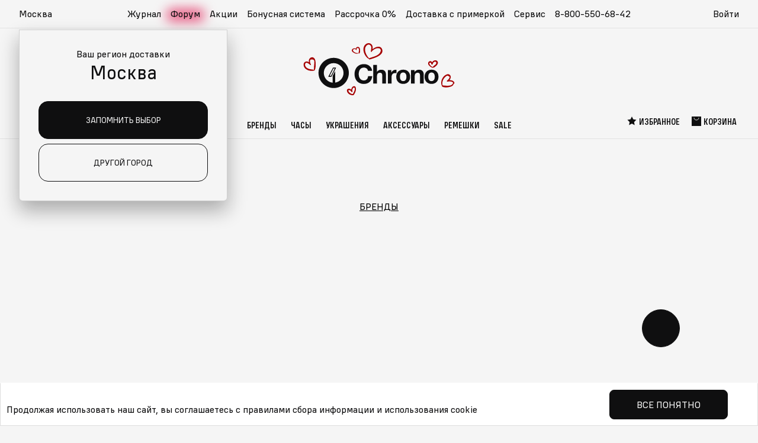

--- FILE ---
content_type: text/html; charset=utf-8
request_url: https://chrono.ru/brendy/lladro/
body_size: 28192
content:
<!DOCTYPE html>
<html lang="ru">
  <head>
    <meta charset="utf-8">
    <meta http-equiv="X-UA-Compatible" content="IE=edge">
    <meta name="viewport" content="width=device-width, initial-scale=1">
    <meta name="format-detection" content="telephone=no">
        <title>Изделия бренда LLADRO в интернет-магазине CHRONO.RU | LLADRO</title>
    <meta name="description" content="Часы бренда LLADRO в каталоге интернет-магазина Chrono.ru. Доставка с примеркой, бонусная система. Только оригинальные часы LLADRO! Подробности на сайте!" />
    <meta property="og:type" content="website" />
    <meta property="og:url" content="https://chrono.ru/brendy/lladro/" />
    <meta property="og:title" content="Изделия бренда LLADRO в интернет-магазине CHRONO.RU | LLADRO" />
    <meta property="og:description" content="Часы бренда LLADRO в каталоге интернет-магазина Chrono.ru. Доставка с примеркой, бонусная система. Только оригинальные часы LLADRO! Подробности на сайте!" />
    
              <meta property="og:image" content="https://chrono.ru/270x270.png" />
      <link rel="image_src" href="https://chrono.ru/270x270.png" />
        
    <!-- favicons: -->
    <link href='/favicon.ico' rel='icon' type='image/x-icon' />
    <link href='/favicon.ico' rel='shortcut icon' type='image/x-icon' />
    <link href='/16x16.png' rel='icon' type='image/png' sizes='16x16'>
    <link href='/32x32.png' rel='icon' type='image/png' sizes='32x32'>
    <link href='/apple-touch-icon.png' rel='apple-touch-icon' sizes='180x180'>
    <link href='/site.webmanifest' rel='manifest'>
    <link href='/safari-pinned-tab.svg' rel='mask-icon' color='#5bbad5'>
    <meta name='msapplication-TileColor' content='#da532c'>
    <meta name='theme-color' content='#ffffff'>

    
    <link rel="preload" href="/netcat_template/template/chrono2/assets/fonts/als_wagon_medium_condensed.woff2" as="font" type="font/woff2" crossorigin>
    <link rel="preload" href="/netcat_template/template/chrono2/assets/fonts/als_wagon_regular.woff2" as="font" type="font/woff2" crossorigin>
    
              <link rel="stylesheet" type="text/css" href="/netcat/admin/js/min/min_ee77e1276159906d72b3b2b27bc0fd6e.css">
    
    
  <script>
function nc_event_dispatch(b,c){var a,d=document;"function"!==typeof CustomEvent?(a=d.createEvent("CustomEvent"),a.initCustomEvent(b,!1,!1,c)):a=new CustomEvent(b,{detail:c});d.dispatchEvent(a)};
</script>
<script>
(function(l,k,m,t,u,z,G){function A(a){nc_event_dispatch("ncPartialUpdate",{newTemplateContent:a})}function B(a){var c=[],b=k.createNodeIterator(k.body,NodeFilter.SHOW_COMMENT,null,!1),d,f;for(a&&(a=H(a));d=b.nextNode();)if(f=d.nodeValue.match(I))try{var e=d[v]||(d[v]=z(f[2]));var g=e.data;var p=e.src;if(a){var n=J(a,p,g);if(!n)continue;if(!0!==n)for(var h in n)g[h]=n[h]}var C=p+w(g||{});var l=e.template;var m={start:d,seq:f[1],param:e,query:C,key:x+(l?l+"#":"")+C};y(m);c.push(m)}catch(K){q&&q.log("Partial error:",
K.message,d)}return c}function H(a){u(a)||(a=[[a]]);h(a,function(c,b){u(c)||(a[b]=c=[c]);c[0]=(""+c[0]).split(/[\s,]+/)});return a}function y(a){for(var c=[],b=a.start;b=b.nextSibling;){if(8==b.nodeType&&-1!=b.nodeValue.indexOf("/nc_partial "+a.seq))return c;c.push(b)}throw Error();}function D(a,c){var b=a.start.parentNode;h(y(a),function(a){b.removeChild(a)});var d=b.insertBefore(k.createElement("DIV"),a.start.nextSibling);d.insertAdjacentHTML("afterend",c);b.removeChild(d);E(y(a));a.param.store&&
m.setItem(a.key,c)}function J(a,c,b){var d=!1,f=!Object.keys(b).length;h(a,function(a){var g=a[1],e;if((e=-1!=a[0].indexOf(c))&&!(e=g===G||null===g&&f)&&(e=g))a:{e=b||{};for(var n in g)if(e[n]!=g[n]){e=!1;break a}e=!0}if(e)return d=a[2]||!0,!1});return d}function F(a,c,b){if(a.length){var d,f={partial:[],referer:location.toString(),json:1};h(a,function(a){d=a.param.template||d;a=a.query;var b=f.partial;-1==b.indexOf(a)&&b.push(a)});d&&(f.template=d);var e=new XMLHttpRequest;e.open("POST",(l.NETCAT_PATH||
"/netcat/")+"partial.php"+(l[v]||""));e.onreadystatechange=function(){if(4==e.readyState)if(200==e.status)try{var d=z(e.responseText);L(a,d);d.$&&M(d.$);A(d);c(d)}catch(p){q&&q.log(p),b(e)}else b(e)};e.setRequestHeader("Content-Type","application/x-www-form-urlencoded");e.send(w(f).slice(1))}}function L(a,c){h(a,function(a){a.query in c&&D(a,c[a.query])})}function M(a){var c=k.createElement("DIV");c.innerHTML=a;var b=k.createElement("DIV");h(c.childNodes,function(a){var c=a.tagName,d=N[c],g;d&&((g=
a.getAttribute(d))&&k.querySelector(c+"["+d+'="'+g+'"]')||b.appendChild(a))});b.childNodes.length&&(b.style.display="none",k.body.appendChild(b),E(b.childNodes))}function w(a,c){var b=[];for(f in a){var d=a[f];var f=t(f);c&&(f=c+"["+f+"]");u(d)?h(d,function(a){b.push(f+"[]="+t(a))}):"object"==typeof d?b=b.concat(w(d,f)):b.push(f+"="+t(d))}c||(b=b.length?"?"+b.join("&"):"");return b}function E(a){function c(a){h(a,function(a){"SCRIPT"==a.tagName?a.src?f.push(a.src):e.push(a.text):a.childNodes.length&&
c(a.childNodes)})}function b(a,b){var c=k.head,e=k.createElement("SCRIPT");a?(e.onload=e.onerror=d,e.src=a):e.appendChild(k.createTextNode(b));c.appendChild(e);c.removeChild(e)}function d(){++g>=f.length&&b(!1,e.join("\n"))}var f=[],e=[],g=-1;c(a);h(f,b);d()}function r(){}function h(a,c){for(var b=0;b<a.length&&!1!==c(a[b],b);b++);}l.nc_partial_load=function(a,c,b){F(B(a),c||r,b||r)};l.nc_partial_clear_cache=function(){for(var a in m)m.hasOwnProperty(a)&&!a.indexOf(x)&&m.removeItem(a)};k.addEventListener("DOMContentLoaded",
function(){var a=[],c={},b;h(B(),function(d){var f=d.param,e;if(f.defer){var g=!0;f.store&&null!==(e=m.getItem(d.key))&&(D(d,e),c[d.query]=e,b=!0,g=!1)}(g||f.reload)&&a.push(d)});b&&A(c);F(a,r,r)});var I=/nc_partial (\S+) ({.+})/,x="nc_partial_",v=x+"data",q=l.console,N={SCRIPT:"src",LINK:"href"}})(window,document,sessionStorage,encodeURIComponent,Array.isArray,JSON.parse);
</script>

<script>var NETCAT_PATH = '/netcat/';</script>
</head>
  
    <body class="">

    <!-- nc_partial t1 {"src":"svg_icons","data":{},"defer":true,"reload":false,"store":true,"template":15} --><!-- /nc_partial t1 -->    <!-- nc_partial t2 {"src":"svg_vendor_logos","data":{},"defer":true,"reload":false,"store":true,"template":15} --><!-- /nc_partial t2 -->
    <svg class="root-svg-symbols-element" xmlns="http://www.w3.org/2000/svg" style="border: 0 !important; clip: rect(0 0 0 0) !important; height: 1px !important; margin: -1px !important; overflow: hidden !important; padding: 0 !important; position: absolute !important; width: 1px !important;">
      <symbol id="icon-logo" viewBox="0 0 182 48">
        <defs>
          <path id="4g1h599faa" d="M0 0.948L45.916 0.948 45.916 46.736 0 46.736z"></path>
        </defs>
        <g>
          <path d="M68.472 40.85c-8.376 0-13.92-6.012-13.92-15.092 0-8.354 5.341-15.012 14.163-15.012 6.92 0 11.978 4.359 12.464 10.29h-6.191c-.649-3.147-2.996-5.004-6.394-5.004-5.544 0-7.689 4.964-7.689 9.765 0 5.934 2.954 9.727 7.608 9.727 3.804 0 6.07-2.26 6.595-6.457h6.273c-.647 7.021-5.017 11.784-12.909 11.784M88.504 22.527c1.623-2.17 3.64-3.237 6.45-3.237 4.985 0 7.162 2.802 7.162 7.538v13.336h-5.619V28.17c0-2.486-.594-4.3-3.601-4.3-3.719 0-4.392 2.92-4.392 5.918v10.377h-5.539V12.07h5.54v10.457zM118.106 24.618c-.99-.197-1.543-.236-2.176-.236-3.877 0-5.382 2.761-5.382 6.471v9.312h-5.618v-20.36h5.34v3.747c1.267-2.644 3.562-4.221 6.61-4.221.434 0 .672.039 1.226.118v5.17zM123.303 29.985c0 4.182 1.82 6.588 4.946 6.588 3.086 0 4.906-2.446 4.906-6.629 0-4.063-1.86-6.47-4.985-6.47-3.007 0-4.867 2.446-4.867 6.51m15.471 0c0 6.55-4.154 10.812-10.525 10.812-6.37 0-10.565-4.301-10.565-10.811 0-6.473 4.235-10.772 10.644-10.772 6.292 0 10.446 4.3 10.446 10.772M153.61 40.165V28.287c0-2.525-.475-4.418-3.482-4.418-3.363 0-4.431 2.406-4.431 5.366v10.93h-5.58V19.804h5.342v2.84c1.622-2.17 3.878-3.392 6.766-3.392 4.313 0 7.084 2.564 7.084 7.3v13.613h-5.7zM166.19 29.985c0 4.182 1.82 6.588 4.947 6.588 3.087 0 4.906-2.446 4.906-6.629 0-4.063-1.86-6.47-4.985-6.47-3.008 0-4.868 2.446-4.868 6.51m15.472 0c0 6.55-4.155 10.812-10.525 10.812s-10.565-4.301-10.565-10.811c0-6.473 4.234-10.772 10.645-10.772 6.29 0 10.445 4.3 10.445 10.772M25.019 17.113L18.903 28.92h-2.37l6.107-11.807h2.379zM14.987 29.86h4.49l7.09-13.688h-4.502L14.987 29.86z"></path>
          <g transform="translate(0 .315)">
            <mask id="mmv8b8932b" fill="#fff">
              <use xlink:href="#4g1h599faa"></use>
            </mask>
            <path d="M25.143 38.564V21.568h-.218l-3.48 6.719v10.361c-7.531-.756-13.41-7.096-13.41-14.806 0-8.218 6.682-14.882 14.923-14.882 8.242 0 14.924 6.664 14.924 14.882 0 7.479-5.535 13.667-12.74 14.722M22.959.948C10.278.948-.001 11.198-.001 23.842c0 12.644 10.28 22.894 22.959 22.894 12.68 0 22.958-10.25 22.958-22.894C45.916 11.198 35.638.948 22.958.948" mask="url(#mmv8b8932b)"></path>
          </g>
        </g>
      </symbol>

      <symbol id="icon-logo-new-year-2025_mob" xmlns="http://www.w3.org/2000/svg" fill="none" viewBox="0 0 609 209">
            <path fill="#0F0F10" fill-rule="evenodd"
                d="M253.244 140.243c-21.029 0-34.947-15.081-34.947-37.854 0-20.955 13.409-37.655 35.557-37.655 17.372 0 30.07 10.934 31.291 25.809h-15.544c-1.628-7.892-7.52-12.55-16.052-12.55-13.918 0-19.302 12.452-19.302 24.494 0 14.882 7.416 24.396 19.099 24.396 9.549 0 15.238-5.668 16.557-16.196h15.747c-1.625 17.612-12.595 29.556-32.406 29.556m50.289-45.963c4.073-5.443 9.139-8.118 16.192-8.118 12.513 0 17.979 7.028 17.979 18.905v33.451h-14.106v-30.086c0-6.235-1.492-10.788-9.041-10.788-9.336 0-11.024 7.325-11.024 14.847v26.027h-13.906V68.053h13.906zm74.316 5.246c-2.484-.494-3.873-.593-5.463-.593-9.734 0-13.512 6.926-13.512 16.231v23.357h-14.103v-51.07h13.407v9.401c3.18-6.631 8.942-10.588 16.593-10.588 1.09 0 1.688.098 3.078.297zm13.047 13.462c0 10.49 4.57 16.526 12.418 16.526 7.746 0 12.316-6.137 12.316-16.627 0-10.193-4.668-16.228-12.516-16.228-7.549 0-12.218 6.134-12.218 16.329m38.838 0c0 16.427-10.43 27.117-26.421 27.117-15.995 0-26.524-10.788-26.524-27.117 0-16.234 10.63-27.02 26.721-27.02 15.794 0 26.224 10.785 26.224 27.02m37.248 25.534v-29.791c0-6.333-1.193-11.083-8.742-11.083-8.443 0-11.123 6.036-11.123 13.459v27.415h-14.008v-51.07h13.41v7.126c4.073-5.443 9.737-8.51 16.987-8.51 10.828 0 17.782 6.432 17.782 18.31v34.144zm31.584-25.534c0 10.49 4.57 16.526 12.418 16.526 7.749 0 12.316-6.137 12.316-16.627 0-10.193-4.668-16.228-12.513-16.228-7.553 0-12.221 6.134-12.221 16.329m38.838 0c0 16.427-10.43 27.117-26.422 27.117-15.991 0-26.523-10.788-26.523-27.117 0-16.234 10.63-27.02 26.724-27.02 15.791 0 26.221 10.785 26.221 27.02M144.157 80.705l-15.352 29.614h-5.95l15.331-29.614zm-25.184 31.97h11.272l17.798-34.331h-11.301z"
                clip-rule="evenodd" />
            <path fill="#0F0F10" fill-rule="evenodd"
                d="M144.468 135.297V92.668h-.547l-8.736 16.852v25.989c-18.907-1.898-33.665-17.799-33.665-37.138 0-20.613 16.774-37.325 37.462-37.325 20.692 0 37.466 16.712 37.466 37.325 0 18.759-13.893 34.28-31.98 36.926m-5.483-94.348c-31.831 0-57.635 25.707-57.635 57.422s25.804 57.424 57.635 57.424c31.834 0 57.636-25.71 57.636-57.424 0-31.715-25.802-57.422-57.636-57.422"
                clip-rule="evenodd" />
            <path stroke="#E65F00" stroke-linecap="round" stroke-linejoin="round" stroke-width=".5"
                d="M29.324 166.83v-1.084m0-2.183v-51.188m0-1.084v-1.084M9.3 158.534l.777-.776m1.525-1.527 36.196-36.196m.778-.776.776-.777m-40.052.014.777.776m1.525 1.525 36.196 36.196m.778.778.776.777M1 138.521h1.084m2.182 0h51.188m1.099 0h1.084m-47.293 7.332c.334-.134.682-.268 1.017-.388m2.116-.815c10.91-4.217 21.832-8.447 32.742-12.664m1.056-.414a30 30 0 0 1 1.018-.388m-37.453-1.149c.335.147.656.308.99.455" />
            <path stroke="#E65F00" stroke-linecap="round" stroke-linejoin="round" stroke-width=".5"
                d="M13.879 131.428c10.629 4.886 21.27 9.758 31.899 14.644m1.044.481c.335.147.656.308.99.455m-28.218-26.356c.174.322.348.643.522.951m1.084 1.995 16.785 30.841m.537.991c.174.321.348.642.522.95m-1.526-36.48c-.147.335-.295.67-.442.991" />
            <path stroke="#E65F00" stroke-linecap="round" stroke-linejoin="round" stroke-width=".5"
                d="M36.166 122.967c-4.725 10.709-9.437 21.418-14.162 32.126m-.441 1.042c-.147.334-.295.669-.442.99" />
            <path fill="#E65F00"
                d="M464.924 185.509c.333 1.075-.462 2.151-1.813 2.431-1.333.265-2.702-.374-3.035-1.449s.462-2.151 1.813-2.431c1.333-.265 2.702.374 3.035 1.449m51-151.999c.333 1.074-.462 2.15-1.813 2.43-1.333.265-2.702-.374-3.035-1.45-.333-1.074.462-2.15 1.813-2.43 1.333-.265 2.702.374 3.035 1.45M33.432 66.133c.266 1.344-.37 2.688-1.451 3.038-1.066.331-2.162-.467-2.428-1.811-.267-1.344.37-2.689 1.45-3.04 1.067-.33 2.162.468 2.429 1.813m277-37.378a2.002 2.002 0 0 1-3.879.982 2 2 0 0 1 3.879-.982M190.498 13.294 185.952 9l-1.024 5.873L179 17.441l5.881 2.686.885 5.873 4.639-4.206 6.471 1.063-2.995-5.283L197 12.35zm-70.553 173.45 4.547-4.546-6.219-1.024-2.718-5.928-2.844 5.881-6.219.885 4.453 4.639-1.125 6.471 5.594-2.995 5.531 3.119zm484.253-12 4.294-4.546-5.873-1.024-2.568-5.928-2.686 5.881-5.873.885 4.206 4.639-1.063 6.471 5.283-2.995 5.224 3.119z" />
            <path stroke="#E65F00" stroke-linecap="round" stroke-linejoin="round" stroke-width=".5"
                d="M415.326 57.623V56.54m0-2.184V3.168m0-1.084V1m-20.029 48.325.776-.776m1.525-1.527 36.196-36.196m.778-.776.777-.777m-40.052.014.776.776m1.525 1.525 36.196 36.196m.778.779.777.776M387 29.31h1.084m2.182 0h51.188m1.099 0h1.084m-47.295 7.336a31 31 0 0 1 1.017-.388m2.116-.815c10.909-4.217 21.832-8.447 32.742-12.664m1.056-.414a31 31 0 0 1 1.018-.388m-37.453-1.151c.335.147.656.308.99.455" />
            <path stroke="#E65F00" stroke-linecap="round" stroke-linejoin="round" stroke-width=".5"
                d="M399.877 22.219c10.628 4.886 21.27 9.758 31.899 14.644m1.044.481c.335.147.656.308.991.455m-28.219-26.356c.174.322.348.643.522.95m1.083 1.996 16.786 30.841m.537.989c.174.321.348.642.522.95m-1.526-36.476c-.147.335-.295.67-.442.99" />
            <path stroke="#E65F00" stroke-linecap="round" stroke-linejoin="round" stroke-width=".5"
                d="M422.164 13.76c-4.725 10.709-9.437 21.418-14.162 32.126m-.441 1.042c-.147.334-.295.669-.442.99M289.834 158.389l.013 1.049m.014 2.099.376 45.06m.011 1.051v1.05m21.331-38.915-.907.532m-1.815 1.05-38.968 22.64m-.908.518-.907.532m43.672-.292-.92-.519m-1.828-1.036L269.744 171.1m-.92-.519-.92-.519m18.196-11.855 3.563 2.32L293.81 158m-8.941 3.563 5.145 2.774 5.21-2.864m-10.095 42.261 5.028-2.955 5.326 2.864m-9.395 3.785 3.978-2.203 3.486 2.034m12.298-9.888.077-5.832 5.236-3.059m-1.671 9.991.195-4.535 3.55-1.918m-38.93-24.141-.077 5.832-5.236 3.045m1.671-9.994-.181 4.548-3.564 1.905m1.672 15.682 5.209 2.604.48 6.039M266 191.693l4.017 2.139.182 4.043m40.665-21.757-4.989-3.02.013-6.065m7.775 6.493-3.823-2.449.142-4.044m-25.929 11.987.142 6.674 6.039 2.618 5.132-2.799.415-6.778-5.754-3.149z" />
            <path stroke="#E65F00" stroke-linecap="round" stroke-linejoin="round" stroke-width=".5"
                d="m279.764 176.869.259 11.534 10.419 4.51 8.851-4.834.739-11.715-9.953-5.43zm304.07-112.48.013 1.05m.014 2.098.376 45.06m.011 1.051v1.05m21.331-38.917-.907.532m-1.815 1.05-38.968 22.64m-.908.518-.907.532m43.672-.289-.92-.518m-1.828-1.036-39.254-22.108m-.92-.519-.92-.519M580.1 64.207l3.563 2.32L587.81 64m-8.941 3.563 5.145 2.774 5.21-2.864m-10.095 42.261 5.028-2.955 5.326 2.864m-9.395 3.785 3.978-2.203 3.486 2.034m12.298-9.888.077-5.832 5.236-3.058m-1.671 9.99.195-4.535 3.55-1.918m-38.93-24.141-.077 5.832-5.236 3.045m1.671-9.994-.181 4.548-3.564 1.905m1.672 15.682 5.209 2.604.48 6.039M560 97.693l4.017 2.139.182 4.043m40.665-21.757-4.989-3.02.013-6.065m7.775 6.493-3.823-2.45.142-4.043M578.053 85.02l.142 6.674 6.039 2.618 5.132-2.8.415-6.777-5.754-3.15z" />
            <path stroke="#E65F00" stroke-linecap="round" stroke-linejoin="round" stroke-width=".5"
                d="m573.764 82.869.259 11.534 10.419 4.51 8.851-4.834.739-11.715-9.953-5.43z" />
        </symbol>
      
      <symbol id="icon-logo-new-year-2025" xmlns="http://www.w3.org/2000/svg" viewBox="0 0 1026.81 371.6">
        <path fill="#0f0f10" fill-rule="evenodd"
            d="M415.46 262.38c-34.61 0-57.53-24.83-57.53-62.31 0-34.49 22.07-61.98 58.53-61.98 28.6 0 49.5 18 51.51 42.48h-25.59c-2.68-12.99-12.38-20.66-26.42-20.66-22.91 0-31.77 20.49-31.77 40.32 0 24.5 12.21 40.16 31.44 40.16 15.72 0 25.08-9.33 27.26-26.66h25.92c-2.68 28.99-20.73 48.65-53.34 48.65m82.77-75.66c6.7-8.96 15.04-13.36 26.65-13.36 20.6 0 29.6 11.57 29.6 31.12v55.06h-23.22v-49.52c0-10.26-2.46-17.76-14.88-17.76-15.37 0-18.15 12.06-18.15 24.44v42.84h-22.89V143.55h22.89zm122.32 8.63c-4.09-.81-6.38-.98-8.99-.98-16.02 0-22.24 11.4-22.24 26.72v38.45h-23.21v-84.06h22.07v15.47c5.23-10.92 14.72-17.43 27.31-17.43 1.8 0 2.78.16 5.07.49v21.34Zm21.48 22.17c0 17.27 7.52 27.2 20.44 27.2s20.27-10.1 20.27-27.37-7.68-26.71-20.6-26.71-20.11 10.1-20.11 26.88m63.93 0c0 27.04-17.17 44.64-43.49 44.64s-43.66-17.76-43.66-44.64 17.5-44.48 43.98-44.48 43.17 17.75 43.17 44.48m61.31 42.02V210.5c0-10.43-1.96-18.24-14.39-18.24-13.9 0-18.31 9.93-18.31 22.15v45.13h-23.06v-84.06h22.07v11.73c6.7-8.96 16.03-14.01 27.96-14.01 17.82 0 29.27 10.59 29.27 30.14v56.2h-23.55Zm52-42.02c0 17.27 7.52 27.2 20.44 27.2s20.27-10.1 20.27-27.37-7.68-26.71-20.6-26.71-20.12 10.1-20.12 26.88m63.93 0c0 27.04-17.17 44.64-43.49 44.64s-43.66-17.76-43.66-44.64 17.5-44.48 43.99-44.48 43.16 17.75 43.16 44.48m-647.31-53.15-25.27 48.75h-9.79l25.24-48.75h9.83Zm-41.46 52.62h18.56l29.3-56.51h-18.6l-29.25 56.51Z" />
        <path fill="#0f0f10" fill-rule="evenodd"
            d="M236.4 254.24v-70.17h-.9l-14.38 27.74v42.78c-31.12-3.12-55.42-29.3-55.42-61.13 0-33.93 27.61-61.44 61.67-61.44s61.67 27.51 61.67 61.44c0 30.88-22.87 56.43-52.64 60.78m-9.03-155.3c-52.4 0-94.87 42.32-94.87 94.52s42.48 94.52 94.87 94.52 94.87-42.32 94.87-94.52-42.47-94.52-94.87-94.52" />
        <path
            d="M731.34 349.43h-5.31l-.39-32.4h6.1l-.39 32.4Zm-6.1 13.77v-6.89h6.89v6.89zm-24.74-8.66h-8.2l-7.34-19.74h-.85v28.4h-5.38v-33.06h10.17l7.15 19.74h.79l7.15-19.74h10.17v33.06h-5.44v-28.4h-.85l-7.35 19.74Zm-44.14-25.11c4.33 0 7.67 1.2 10.03 3.61 2.36 2.4 3.61 5.77 3.74 10.1.04.52.07 1.73.07 3.61 0 1.57-.02 2.73-.07 3.48-.18 4.33-1.42 7.7-3.74 10.1-2.27 2.4-5.62 3.61-10.03 3.61s-7.67-1.2-10.03-3.61c-2.32-2.4-3.56-5.77-3.74-10.1l-.07-4.39c0-1.22.02-2.12.07-2.69.17-4.33 1.4-7.7 3.67-10.1 2.32-2.4 5.68-3.61 10.1-3.61Zm0 29.18c5.2 0 7.91-2.91 8.13-8.72.04-.74.07-1.84.07-3.28s-.02-2.51-.07-3.21c-.22-5.77-2.93-8.66-8.13-8.66s-8 2.89-8.13 8.66c-.04.61-.07 1.71-.07 3.28 0 1.31.02 2.38.07 3.21.22 5.82 2.93 8.72 8.13 8.72m-24.38-28.47v27.68h4.85v13.77h-5.44v-8.39h-24.14v8.39h-5.44v-13.77h4.53l4.4-27.68h21.25Zm-5.64 5.38h-11.08l-3.48 22.3h14.56zm-42.64-6.09c4.33 0 7.67 1.2 10.03 3.61 2.36 2.4 3.61 5.77 3.74 10.1.04.52.07 1.73.07 3.61 0 1.57-.02 2.73-.07 3.48-.18 4.33-1.42 7.7-3.74 10.1-2.27 2.4-5.62 3.61-10.03 3.61s-7.67-1.2-10.03-3.61c-2.32-2.4-3.56-5.77-3.74-10.1l-.07-4.39c0-1.22.02-2.12.07-2.69.17-4.33 1.4-7.7 3.67-10.1 2.32-2.4 5.68-3.61 10.1-3.61Zm0 29.18c5.2 0 7.91-2.91 8.13-8.72.04-.74.07-1.84.07-3.28s-.02-2.51-.07-3.21c-.22-5.77-2.93-8.66-8.13-8.66s-8 2.89-8.13 8.66c-.04.61-.07 1.71-.07 3.28 0 1.31.02 2.38.07 3.21.22 5.82 2.93 8.72 8.13 8.72m-39.86-28.47h21.05v5.38h-15.41v27.68h-5.64zm-37.83 24.4h-8.2l-7.35-19.74h-.85v28.4h-5.38v-33.06h10.16l7.15 19.74h.79l7.15-19.74h10.17v33.06h-5.44v-28.4h-.85zm-52.85-13.77c3.58 0 6.27.98 8.07 2.95 1.84 1.92 2.75 4.61 2.75 8.07s-.92 6.27-2.75 8.33c-1.84 2.05-4.55 3.08-8.13 3.08h-12.46v-33.06h5.64v10.62h6.89Zm15.61 22.43v-33.06h5.64v33.06zm-16.4-5.31c2.1 0 3.61-.5 4.52-1.51q1.44-1.575 1.44-4.59c0-3.015-.48-3.43-1.44-4.39-.92-1.01-2.43-1.51-4.52-1.51h-6.1v12zm-24.64-11.87c1.31.57 2.4 1.53 3.28 2.89.87 1.31 1.31 2.95 1.31 4.92 0 2.8-.87 5.07-2.62 6.82-1.75 1.7-4.33 2.56-7.74 2.56h-14.17v-33.06h13.71c3.32 0 5.77.79 7.35 2.36 1.57 1.57 2.36 3.63 2.36 6.16q0 2.565-1.05 4.26-.99 1.635-2.43 2.43zm-2.1-6.62q0-2.16-1.11-3.21-1.05-1.05-3.54-1.05h-7.67v8.72h7.67c3.1 0 4.66-1.49 4.66-4.46Zm-4.26 18.82c1.92 0 3.28-.42 4.07-1.25.83-.83 1.25-2.05 1.25-3.67 0-1.53-.42-2.69-1.25-3.48-.79-.79-2.16-1.18-4.13-1.18h-8v9.57h8.07Zm-35.94-28.79c4.33 0 7.67 1.2 10.03 3.61s3.61 5.77 3.74 10.1c.04.52.07 1.73.07 3.61 0 1.57-.02 2.73-.07 3.48-.18 4.33-1.42 7.7-3.74 10.1-2.27 2.4-5.62 3.61-10.03 3.61s-7.67-1.2-10.04-3.61c-2.32-2.4-3.56-5.77-3.74-10.1l-.07-4.39c0-1.22.02-2.12.07-2.69.18-4.33 1.4-7.7 3.67-10.1 2.32-2.4 5.68-3.61 10.1-3.61Zm0 29.18c5.2 0 7.91-2.91 8.13-8.72.04-.74.07-1.84.07-3.28s-.02-2.51-.07-3.21c-.22-5.77-2.93-8.66-8.13-8.66s-8 2.89-8.13 8.66c-.04.61-.07 1.71-.07 3.28 0 1.31.02 2.38.07 3.21.22 5.82 2.93 8.72 8.13 8.72m-27.97-15.28v-13.18h5.64v33.06h-5.64v-14.5h-15.02v14.5h-5.64v-33.06h5.64v13.18zm-43.74 5.44c-.09 2.45-.7 4.83-1.84 7.15-1.14 2.27-2.93 4.18-5.38 5.71-2.4 1.53-5.49 2.3-9.25 2.3-5.64 0-9.9-1.53-12.79-4.59q-4.335-4.59-4.59-13.05c-.04-1.4-.07-3.48-.07-6.23s.02-4.81.07-6.17c.17-5.64 1.71-9.97 4.59-12.99 2.89-3.06 7.15-4.59 12.79-4.59 5.11 0 9.03 1.4 11.74 4.2q4.065 4.2 4.59 10.89h-5.84c-.39-2.97-1.38-5.29-2.95-6.95s-4.09-2.49-7.54-2.49c-3.89 0-6.76.98-8.59 2.95-1.84 1.97-2.82 4.96-2.95 8.99-.04 1.36-.07 3.41-.07 6.17s.02 4.83.07 6.23c.13 4.02 1.09 7.04 2.89 9.05 1.84 1.97 4.7 2.95 8.59 2.95 3.63 0 6.27-.94 7.94-2.82 1.71-1.88 2.62-4.11 2.76-6.69h5.84Z" />
        <path fill="none" stroke="#e65f00" stroke-linecap="round" stroke-linejoin="round" stroke-width=".5"
            d="M46.87 306.14v-1.79m0-3.58v-84.26m0-1.79v-1.78m-32.96 79.54 1.28-1.28m2.51-2.5 59.58-59.58m1.28-1.28 1.28-1.28m-65.93.02 1.28 1.28m2.51 2.51 59.58 59.58m1.28 1.28 1.28 1.28M.25 259.54h1.78m3.59 0h84.26m1.81 0h1.78m-77.84 12.07c.55-.22 1.12-.44 1.67-.64m3.49-1.34c17.96-6.94 35.94-13.9 53.9-20.84m1.73-.69c.55-.22 1.12-.44 1.67-.64m-61.65-1.89c.55.24 1.08.51 1.63.75" />
        <path fill="none" stroke="#e65f00" stroke-linecap="round" stroke-linejoin="round" stroke-width=".5"
            d="M21.45 247.86c17.5 8.04 35.01 16.06 52.51 24.11m1.71.79c.55.24 1.08.51 1.63.75m-46.44-43.39c.29.53.57 1.06.86 1.56" />
        <path fill="none" stroke="#e65f00" stroke-linecap="round" stroke-linejoin="round" stroke-width=".5"
            d="M33.5 234.97c9.21 16.92 18.42 33.84 27.63 50.77m.88 1.63c.29.53.57 1.06.86 1.57m-2.51-60.05c-.24.55-.48 1.1-.73 1.63" />
        <path fill="none" stroke="#e65f00" stroke-linecap="round" stroke-linejoin="round" stroke-width=".5"
            d="M58.14 233.94c-7.78 17.63-15.53 35.26-23.31 52.88m-.73 1.72c-.24.55-.48 1.1-.73 1.63" />
        <path fill="#e65f00"
            d="M890 315.89c.47 1.88-.65 3.76-2.54 4.25-1.86.46-3.78-.65-4.25-2.54-.47-1.88.65-3.76 2.54-4.25 1.86-.46 3.78.65 4.25 2.54m-836.99-175c.4 1.88-.56 3.76-2.18 4.25-1.6.46-3.24-.65-3.64-2.54-.4-1.88.56-3.76 2.18-4.25 1.6-.46 3.24.65 3.64 2.54m456-62c.4 1.88-.55 3.76-2.18 4.25-1.6.46-3.24-.65-3.64-2.54-.4-1.88.55-3.76 2.18-4.25 1.6-.46 3.24.65 3.64 2.54m320.62 4.43-7.33-7.07-1.65 9.67-9.55 4.23 9.47 4.42 1.43 9.67 7.47-6.93 10.42 1.75-4.83-8.7 5.03-8.6-10.47 1.56ZM195.78 338.77l7.32-7.32-10.02-1.65-4.38-9.55-4.58 9.48-10.02 1.42 7.17 7.48-1.81 10.42 9.01-4.82 8.91 5.02-1.61-10.48Zm798-20 7.33-7.32-10.02-1.65-4.38-9.55-4.58 9.48-10.02 1.42 7.17 7.48-1.81 10.42 9.01-4.82 8.91 5.02z" />
        <path fill="none" stroke="#e65f00" stroke-linecap="round" stroke-linejoin="round" stroke-width=".5"
            d="M616.89 130.11v-1.78m0-3.6V40.47m0-1.78v-1.78m-32.97 79.54 1.28-1.28m2.51-2.51 59.58-59.58m1.28-1.28 1.28-1.28m-65.93.02 1.28 1.28m2.51 2.51 59.58 59.58m1.28 1.28 1.28 1.28m-79.59-32.96h1.78m3.59 0h84.26m1.81 0h1.78m-77.84 12.07c.55-.22 1.12-.44 1.67-.64m3.49-1.34c17.96-6.94 35.94-13.9 53.9-20.84m1.73-.69c.55-.22 1.12-.44 1.68-.64m-61.65-1.89c.55.24 1.08.51 1.63.75" />
        <path fill="none" stroke="#e65f00" stroke-linecap="round" stroke-linejoin="round" stroke-width=".5"
            d="M591.46 71.83c17.5 8.04 35.01 16.06 52.51 24.11m1.71.79c.55.24 1.08.51 1.63.75m-46.44-43.39c.29.53.57 1.06.86 1.56" />
        <path fill="none" stroke="#e65f00" stroke-linecap="round" stroke-linejoin="round" stroke-width=".5"
            d="M603.51 58.94c9.21 16.92 18.42 33.85 27.63 50.77m.88 1.63c.29.53.57 1.06.86 1.56m-2.51-60.04c-.24.55-.48 1.1-.73 1.63" />
        <path fill="none" stroke="#e65f00" stroke-linecap="round" stroke-linejoin="round" stroke-width=".5"
            d="M628.15 57.9c-7.78 17.63-15.53 35.26-23.31 52.88m-.73 1.72c-.24.55-.48 1.1-.73 1.63M266.33.89l.02 1.73m.02 3.45.62 74.17m.02 1.73v1.73m35.12-64.06-1.49.87m-2.99 1.73L233.5 59.51m-1.49.85-1.49.87m71.88-.46-1.52-.85m-3-1.71-64.61-36.39m-1.52-.86-1.51-.85M260.19.59l5.87 3.82 6.83-4.16m-14.73 5.87 8.47 4.57 8.58-4.71m-16.62 69.55 8.28-4.86 8.77 4.71m-15.47 6.23 6.55-3.63 5.74 3.35m20.24-16.27.13-9.6 8.62-5.03m-2.76 16.44.32-7.47 5.85-3.16m-64.08-39.73-.13 9.6-8.62 5.01m2.75-16.45-.3 7.49-5.87 3.14m2.76 25.81 8.57 4.29.79 9.94m-13.63-9.63 6.61 3.52.3 6.66m66.94-35.82-8.21-4.97.02-9.98m12.8 10.69-6.29-4.03.24-6.66m-42.69 19.73.23 10.99 9.94 4.31 8.45-4.61.68-11.16-9.47-5.18z" />
        <path fill="none" stroke="#e65f00" stroke-linecap="round" stroke-linejoin="round" stroke-width=".5"
            d="m249.76 31.31.43 18.99 17.15 7.42 14.57-7.96 1.22-19.28-16.38-8.94-16.98 9.77Zm737.57 102.58.02 1.73m.02 3.45.62 74.17m.02 1.74v1.73m35.12-64.07-1.5.87m-2.98 1.73-64.15 37.27m-1.49.85-1.49.88m71.88-.47-1.51-.85m-3.01-1.71-64.62-36.39m-1.51-.86-1.51-.85m29.95-19.52 5.87 3.82 6.83-4.16m-14.73 5.87 8.47 4.57 8.58-4.71m-16.62 69.55 8.28-4.86 8.77 4.71m-15.47 6.23 6.55-3.63 5.74 3.35m20.24-16.27.12-9.6 8.62-5.03m-2.75 16.44.32-7.47 5.84-3.16m-64.07-39.73-.13 9.6-8.62 5.01m2.75-16.45-.3 7.49-5.87 3.14m2.76 25.8 8.58 4.29.79 9.94m-13.64-9.62 6.61 3.52.3 6.65m66.94-35.81-8.21-4.97.02-9.98m12.8 10.69-6.29-4.03.23-6.66m-42.68 19.73.23 10.99 9.94 4.31 8.45-4.61.68-11.16-9.47-5.18z" />
        <path fill="none" stroke="#e65f00" stroke-linecap="round" stroke-linejoin="round" stroke-width=".5"
            d="m970.76 164.31.43 18.99 17.15 7.42 14.57-7.96 1.22-19.28-16.39-8.94z" />
      </symbol>

      <symbol id="icon-logo-VD" xmlns="http://www.w3.org/2000/svg" viewBox="0 0 328.98 113.64">
        <path fill="#0f0f10" fill-rule="evenodd"
            d="M131.18 89c-12.07 0-20.05-8.65-20.05-21.72 0-12.02 7.69-21.6 20.4-21.6 9.97 0 17.25 6.27 17.95 14.81h-8.92c-.93-4.53-4.31-7.2-9.21-7.2-7.99 0-11.07 7.14-11.07 14.05 0 8.54 4.25 14 10.96 14 5.48 0 8.74-3.25 9.5-9.29h9.03c-.93 10.11-7.23 16.96-18.59 16.96m28.85-26.38c2.34-3.12 5.24-4.66 9.29-4.66 7.18 0 10.32 4.03 10.32 10.85v19.19h-8.09V70.75c0-3.58-.86-6.19-5.19-6.19-5.36 0-6.32 4.2-6.32 8.52v14.93h-7.98V47.58h7.98v15.05Zm42.64 3.01c-1.43-.28-2.22-.34-3.13-.34-5.59 0-7.75 3.97-7.75 9.31v13.4h-8.09v-29.3h7.69v5.39c1.82-3.8 5.13-6.07 9.52-6.07.63 0 .97.06 1.77.17v7.44Zm7.48 7.72c0 6.02 2.62 9.48 7.12 9.48s7.07-3.52 7.07-9.54-2.68-9.31-7.18-9.31-7.01 3.52-7.01 9.37m22.29 0c0 9.43-5.98 15.56-15.16 15.56s-15.22-6.19-15.22-15.56 6.1-15.5 15.33-15.5 15.05 6.19 15.05 15.5m21.37 14.65V70.92c0-3.63-.68-6.36-5.02-6.36-4.84 0-6.38 3.46-6.38 7.72v15.73h-8.04v-29.3h7.69v4.09c2.34-3.12 5.59-4.88 9.75-4.88 6.21 0 10.2 3.69 10.2 10.5v19.59h-8.21Zm18.12-14.65c0 6.02 2.62 9.48 7.12 9.48s7.07-3.52 7.07-9.54-2.68-9.31-7.18-9.31-7.01 3.52-7.01 9.37m22.28 0c0 9.43-5.98 15.56-15.16 15.56s-15.22-6.19-15.22-15.56 6.1-15.5 15.33-15.5 15.05 6.19 15.05 15.5M68.59 54.84l-8.81 16.99h-3.41l8.8-16.99zM54.14 73.18h6.47l10.21-19.7h-6.48l-10.19 19.7Z" />
        <path fill="#a60203"
            d="M114.26 100.35c0-2.33-.52-5.84-2.95-6.42-3.99-.78-6.77 3.31-7.29 7.59a7.7 7.7 0 0 0-4.51-2.14c-2.43-.19-5.21.97-5.04 4.09.52 7 9.03 11.28 14.41 9.92.17 0 .35-.19.35-.19.17-.19.35-.19.35-.39 2.43-3.5 4.51-7.98 4.69-12.45m-14.6 6.99c-.52-.58-1.22-1.36-1.56-2.14-.35-.39-.35-.97-.17-1.56-.35-1.17 0-1.56 1.04-1.17 2.08-.39 4.34 1.95 5.38 3.7.69 1.36 2.78.39 2.26-1.17-.52-1.75-.52-3.31.17-5.06s3.3-4.86 4.69-1.75c.87 1.94-.52 5.64-1.22 7.39-.87 1.95-1.91 3.7-2.95 5.64-2.78-.39-5.38-1.56-7.64-3.89m71.58-94.2c-3.46-9.08-14.63-5.24-20.75.07.63-3.74.22-7.49-2.18-10.36-3.4-3.92-9.34-3.57-13.1-.33-9.68 8.29-2.77 26.46 6.57 31.53.12.1.35.08.58.06.07.88.84 1.53 1.72 1.45.08 0 .15-.02.23-.04 8.18-2.52 32.13-8.65 26.94-22.39m-6.57 10.07c-5.55 5.37-14.37 6.92-21.4 9.55-.23.02-.33.15-.44.27l-.12-.1c-5.12-5.36-9.96-14.54-8.37-22.16.73-3.86 5.65-9.97 10.24-6.97 4.96 3.31 2.65 9.05 2.11 13.92-.12 1.39 1.65 2.02 2.22.59.21-.25.3-.6.38-.96 2.76-2.8 5.81-4.93 9.63-5.99 2.14-.55 6.25-.72 7.99.94 3.24 3.36.3 8.36-2.25 10.9m127.39 16.52c-1.56-2.29-4.49-2.82-7.22-1.94-2.14.71-3.51 2.29-4.29 4.06-.58-1.06-1.37-1.76-2.54-2.29-2.34-1.06-4.68.18-5.85 2.12-2.93 5.29 4.68 10.58 9.36 12.17.98.35 1.56-1.06.58-1.41-2.73-1.24-5.07-3-6.63-5.29-.39-.53-.78-1.23-.98-1.94-.39-.71-.2-1.59.2-2.29.78-.18 1.56-.18 2.34-.35.98.35 1.36 2.65 1.76 3.35.58 1.23 2.93 1.23 2.73-.35v-.35c.78-1.94 2.14-4.41 4.49-4.76 2.93-.53 4.1 1.94 3.12 4.23-1.36 3.17-6.05 4.23-7.02 7.23-.2.71.58 1.59 1.56 1.41 1.56-.35 2.73-1.59 4.1-2.65s2.73-2.12 3.51-3.53c1.76-2.47 2.34-5.29.78-7.4m-266.01.77c-.38-3.62-1.32-7.43-4.71-9.15-3.2-1.53-6.78 0-8.67 2.86-1.51 2.48-1.51 5.15-.75 7.62-1.89-1.33-4.15-2.29-6.6-1.72-3.77.76-5.65 4.19-5.28 7.81.94 10.29 14.7 14.29 22.99 11.82.38.19.94 0 1.13-.38 2.64-5.33 2.45-12.96 1.89-18.86M7.59 54.22c-2.26-1.53-4.71-4.57-4.34-7.43.94-8.19 8.48-1.91 10.93.57 0 0 .19.19.38.19.56.76 1.7.38 1.51-.57q0-.19-.19-.38c0-.19 0-.38-.19-.38-1.13-3.05-2.83-7.43-.57-10.29 6.03-1.14 8.67.38 8.29 4.76v3.62c-.19 4.57-1.13 9.34-.75 13.91-5.28-1.33-10.55-.76-15.08-4m115.63-39.3c-.18-1.97-.36-4.7-2.37-6.06-1.46-1.06-3.64-.91-5.1 0-1.28.91-1.82 1.97-1.82 3.18-3.1-1.82-8.38-.45-8.75 3.33-.18 2.58 2.19 4.4 4.56 5.61 2.73 1.67 6.2 2.73 9.29 1.36.73-.3.18-1.21-.55-.91-3.46.91-8.2-1.67-10.02-3.94-1.09-1.36-1.09-3.18.73-4.24s4.01-.3 5.1 1.06v.3c.18.3.36.45.73.45s.73-.15.73-.61v-.15c-.36-1.21-.18-2.27.36-3.34 2.74-.61 4.19 0 4.38 1.52.36 1.06.36 2.73.36 3.79 0 1.97-1.28 3.94-.73 5.91.18.46.91.61 1.28.3 2.19-1.82 2-5.31 1.82-7.58m202.07 77.56c.94-.8 1.33-2.38 1.94-3.45.43.02.79-.13.9-.38 2.56-2.49-1.23-5.96-3.51-6.83-2.02-.77-4.33-1.21-6.61-1.07 2.31-2.59 3.6-5.57 2.66-8.81-1.23-3.94-5.13-5.13-8.92-3.54-9.09 3.62-14.05 16.04-10.33 24.39.07.17.14.34.4.44-.14.67.15 1.36.72 1.72 5.02 2.34 11.66 1.98 16.92.37 2.31-.57 4.29-1.4 5.81-2.85m-6.94.11c-5.12.94-9.74.05-14.83-.44-.18.08-.25-.1-.43-.02-1.34-5.71.02-11.55 3.99-16.25.97-1.22 2.02-2.27 3.32-3.22 2.6-1.9 3.24-2.38 5.88-.65 2.2.69 2.78 2.07 1.56 4.21-.43.99-.94 1.81-1.69 2.53-.97 1.22-2.45 2.25-3.42 3.47-.58.65-.29 1.33.29 1.7l.25.1c.25.1.43.02.61-.06 2.74-.55 5.2-.77 8.01-.13 1.19.31 2.38.62 3.43 1.59.65.54.94 1.22 1.05 1.99l-.18.08c-1.12.88-1.8 2.78-3.35 3.64-1.3.95-2.89 1.21-4.47 1.48" />
        <path fill="#0f0f10" fill-rule="evenodd"
            d="M54.14 73.18h6.47l10.21-19.7h-6.48zm14.45-18.34-8.81 16.99h-3.41l8.8-16.99z" />
        <path fill="#0f0f10" fill-rule="evenodd"
            d="M65.62 32.03c-18.26 0-33.07 14.75-33.07 32.95s14.81 32.95 33.07 32.95 33.07-14.75 33.07-32.95-14.8-32.95-33.07-32.95m3.15 54.13V61.7h-.31l-5.01 9.67v14.91C52.6 85.19 44.13 76.07 44.13 64.97c0-11.83 9.62-21.42 21.5-21.42s21.5 9.59 21.5 21.42c0 10.76-7.97 19.67-18.35 21.19Z" />
        </symbol>
        
      <symbol id="icon-menu-cart" viewBox="0 0 16 16">
        <g fill-rule="evenodd">
          <path d="M0 0H16V16H0z"></path>
          <g>
            <path d="M0 0H12V16H0z" transform="translate(2)"></path>
            <path fill="none" stroke="#F5F5F5" d="M10 2c0 2.21-1.79 4-4 4S2 4.21 2 2" opacity=".9" transform="translate(2)"></path>
          </g>
        </g>
      </symbol>
      <symbol id="icon-menu-favorite" viewBox="0 0 16 16">
        <g fill-rule="evenodd">
          <path d="M0 0H16V16H0z" stroke="none" fill="none"></path>
          <path d="M8 12L3.298 14.472 4.196 9.236 0.392 5.528 5.649 4.764 8 0 10.351 4.764 15.608 5.528 11.804 9.236 12.702 14.472z"></path>
        </g>
      </symbol>
      <symbol id="icon-menu-search" viewBox="0 0 16 16">
        <g fill="none" fill-rule="evenodd">
          <path stroke="none" d="M0 0H16V16H0z"></path>
          <g stroke-width="2">
            <path d="M10.4 10.4L15 15"></path>
            <circle cx="6.4" cy="6.4" r="5.4"></circle>
          </g>
        </g>
      </symbol>
      <symbol id="icon-mobile-cart" viewBox="0 0 24 26">
        <g fill="none" fill-rule="evenodd">
          <path d="M0 0H24V24H0z" transform="translate(-1016 -1116) translate(1016 1117)"></path>
          <g stroke="#0F0F10">
            <path d="M0 0H18V24H0z" transform="translate(-1016 -1116) translate(1016 1117) translate(3)"></path>
            <path d="M15 9c0-3.314-2.686-6-6-6S3 5.686 3 9" opacity=".9" transform="translate(-1016 -1116) translate(1016 1117) translate(3) matrix(1 0 0 -1 0 12)"></path>
          </g>
        </g>
      </symbol>
      <symbol id="icon-mobile-search" viewBox="0 0 24 24">
        <g fill="none" fill-rule="evenodd">
          <path fill="none" stroke="none" d="M0 0H24V24H0z" transform="translate(-920 -1117) translate(920 1117)"></path>
          <g fill="none" transform="translate(-920 -1117) translate(920 1117)">
            <path d="M15.6 15.6L22.5 22.5"></path>
            <circle cx="9.6" cy="9.6" r="9.1"></circle>
          </g>
        </g>
      </symbol>
    </svg>

    <div class="wrapper">
      <header class="header">        
        <div class="header-panel header-panel--top">
          <div class="hamburger js__header-menu-laptop-btn"><span></span><span></span><span></span></div>
          <div class="header-search__button">
            <div class="hidden-lg"><svg class="svg-icon svg-icon-mobile-search ">
                <use xlink:href="#icon-mobile-search"></use>
              </svg><svg class="svg-icon svg-icon-close ">
                <use xlink:href="#icon-close"></use>
              </svg></div>
          </div>
          <div class="container">
            <div class="header-wrapper">
              <div class="header-region-wrapper">
                <div class="dropdown dropdown--header-region open">
                  <div class="dropdown-toggle" data-toggle="dropdown" role="button" aria-haspopup="true" aria-expanded="false">
                    <div class="dropdown-toggle__text">Москва</div>
                    <div class="dropdown-toggle__arrow"><svg class="svg-icon svg-icon-arrow-caret-down ">
                        <use xlink:href="#icon-arrow-caret-down"></use>
                      </svg></div>
                  </div>
                  <div class="dropdown-menu">
                    <div class="header-region">
                      <div class="header-region-title">
                        <div class="header-region-title__property">Ваш регион доставки</div>
                        <div class="header-region-title__value">Москва</div>
                      </div>
                      <div class="header-region-control">
                        <div class="header-region-control__btn btn city-accept">Запомнить выбор</div>
                        <div class="header-region-control__btn btn btn--inside-out js__modal-side-btn-regions" data-target="modal-side-region">Другой город</div>
                      </div>
                    </div>
                  </div>
                </div>
              </div>
              <ul class="header-menu">
                <li class="header-menu__item"><a class="header-menu__link" href="/wjay/">Журнал</a></li>
                <li class="header-menu__item"><a class="header-menu__link item-highlight highlight-pink" href="/wjay/forum/">Форум</a></li>
                                <li class="header-menu__item"><a class="header-menu__link" href="/katalog/aktsii/">Акции</a></li>
                <!--<li class="header-menu__item"><a class="header-menu__link" href="/gift/">Подарочные сертификаты</a></li>-->
                <li class="header-menu__item"><a class="header-menu__link" href="/bonus/">Бонусная система</a></li>
                <li class="header-menu__item"><a class="header-menu__link" href="/katalog/aktsii/rassrochka-chrono.html">Рассрочка 0%</a></li>
                <li class="header-menu__item"><a class="header-menu__link" href="/servis/dostavka/">Доставка с примеркой</a></li>
                <li class="header-menu__item"><a class="header-menu__link" href="/servis/servisnyy-tsentr/">Сервис</a></li>
                <li class="header-menu__item hidden-lg"><a class="header-menu__link" href="/katalog/favorites/">
                    <div class="wrap-icon"><span><svg class="svg-icon svg-icon-menu-favorite svg-icon-menu-favorite">
                          <use xlink:href="#icon-menu-favorite"></use>
                        </svg></span><span>Избранное</span></div>
                  </a></li>
                <li class="header-menu__item hidden-lg"><span class="header-menu__link js__modal-side-btn" data-target="modal-side-region"><span>Город</span><span class="header-menu__city-name">Москва</span></span></li>
                                <li class="header-menu__item hidden-lg"><span class="header-menu__link js__modal-side-btn" data-target="modal-side-login-by-phone">Войти</span></li>
                                <li class="header-menu__item header-menu__item--tel"><a class="header-menu__link" href="tel:8-800-550-68-42">8-800-550-68-42</a></li>
              </ul>
              <div class="header-user-panel">
                <div class="header-user-panel-list">
                  <div class="header-user-panel-list__item">
                                          <!-- <a class="header-user-panel-list__link js__modal-side-btn" href="#" data-target="modal-side-login">Войти</a> -->
                      <a class="header-user-panel-list__link js__modal-side-btn" href="#" data-target="modal-side-login-by-phone">Войти</a>
                                      </div>
                </div>
              </div>
            </div>
          </div>
        </div>
        <div class="header-panel header-block">
          <div class="header-logo">
                        <a class="logo" href="/">
              <svg class="svg-icon svg-icon-logo --marketing"><use xlink:href="#icon-logo-VD"></use></svg>
                          </a>
          </div>
          <div class="header-block__navigation">
            <div class="nav-list__dropdown">
              <div class="container container--tags">
                <div class="tags-block">
                                    <a class="tags-block__item btn--border-dotted" href="/katalog/chasy/tissot/">Tissot</a>
                                    <a class="tags-block__item btn--border-dotted" href="/katalog/chasy/muzhskie-chasy/">Мужские часы</a>
                                    <a class="tags-block__item btn--border-dotted" href="/katalog/chasy/avtopodzavod/">Часы с автоподзаводом</a>
                                    <a class="tags-block__item btn--border-dotted" href="/katalog/chasy/umnye-chasy/">Умные часы</a>
                                    <a class="tags-block__item btn--border-dotted" href="/katalog/chasy/titanovyy-korpus/">Титановые часы</a>
                                    <a class="tags-block__item btn--border-dotted" href="/katalog/chasy/swiss-made/">Swiss Made</a>
                                    <a class="tags-block__item btn--border-dotted" href="/katalog/chasy/sport/">Для спорта</a>
                                    <a class="tags-block__item btn--border-dotted" href="/katalog/chasy/suit/">Под костюм</a>
                                    <a class="tags-block__item btn--border-dotted" href="/katalog/chasy/s-brilliantami/">Часы с бриллиантами</a>
                                    <a class="tags-block__item btn--border-dotted" href="/katalog/chasy/diving/">Дайверские</a>
                                    <a class="tags-block__item btn--border-dotted" href="/katalog/chasy/luxury/">Luxury</a>
                                    <a class="tags-block__item btn--border-dotted" href="/katalog/chasy/limitirovannye/">Лимитированные</a>
                                  </div>
              </div>
            </div>

            <div class="header-search">
              <div class="header-search__button">
                <div class="hidden visible-lg"><svg class="svg-icon svg-icon-menu-search ">
                    <use xlink:href="#icon-menu-search"></use>
                  </svg></div>
                <div class="hidden-lg"><svg class="svg-icon svg-icon-mobile-search ">
                    <use xlink:href="#icon-mobile-search"></use>
                  </svg><svg class="svg-icon svg-icon-close ">
                    <use xlink:href="#icon-close"></use>
                  </svg></div>
              </div>
              <div class="header-search-box">
              <form action="/katalog/" method="GET">
                <input class="finp header-search__input" type="text" value="" name="q" placeholder="Поиск" autocomplete="off">
                <div class="modal-region-search__spinner hidden">
                  <div class="spinner"><span class="spinner__bounce spinner__bounce--1"></span><span class="spinner__bounce spinner__bounce--2"></span><span class="spinner__bounce spinner__bounce--3"></span></div>
                </div>
                <div class="search-dropdown"></div>
              </form>
              </div>
            </div><!-- /header-search -->

            <nav class="nav">
              <div class="nav-list">
                <div class="nav-list__item"><a class="nav-list__btn" href="/brendy/">Бренды</a>
                  <div class="nav-list__dropdown">
                    <div class="container">
                    <!-- nc_partial t3 {"src":"header_filter_vendor","data":{},"defer":false,"reload":false,"store":false,"template":15} -->                      <div class="nav-brands-wrapper">
                        <div class="nav-brands">
                          <div class="nav-tabs-wrapper nav-navigation-brands-tabs-wrapper">
                            <ul class="nav-tabs js__higlighter-tabs" role="tablist">
                              <li class="nav-tabs__item active"><span class="nav-tabs__btn js__higlighter-tab" data-target="nav-brands-content" data-class-name="all">Все</span></li>
                              <li class="nav-tabs__item"><span class="nav-tabs__btn js__higlighter-tab" data-target="nav-brands-content" data-class-name="base">Base</span></li>
                              <li class="nav-tabs__item"><span class="nav-tabs__btn js__higlighter-tab" data-target="nav-brands-content" data-class-name="premium">Premium</span></li>
                              <li class="nav-tabs__item"><span class="nav-tabs__btn js__higlighter-tab" data-target="nav-brands-content" data-class-name="lux">Lux</span></li>
                            </ul>
                          </div>
                          <div class="nav-brands-panel nav-brands-content all">
                            <!-- col -->
                            <div class="nav-brands-panel-col nav-brands-panel-col--1">
                                      <div class="nav-brands-panel-group">
                                <div class="nav-brands-panel__letter">A</div>
                                                                <div class="nav-brands-panel__list">
              <div class="nav-brands-panel__item"><a class="nav-brands-panel__link lux" href="/brendy/alrosa-diamonds/">Alrosa Diamonds</a></div>                                              </div>
                              </div>
                                      <div class="nav-brands-panel-group">
                                <div class="nav-brands-panel__letter">B</div>
                                                                <div class="nav-brands-panel__list">
              <div class="nav-brands-panel__item"><a class="nav-brands-panel__link premium" href="/katalog/chasy/baume-mercier/">Baume & Mercier</a></div>              <div class="nav-brands-panel__item"><a class="nav-brands-panel__link base" href="/katalog/chasy/beverly-hills-polo-club/">Beverly Hills Polo Club</a></div>              <div class="nav-brands-panel__item"><a class="nav-brands-panel__link lux" href="/katalog/chasy/blancpain/">Blancpain</a></div>              <div class="nav-brands-panel__item"><a class="nav-brands-panel__link lux" href="/brendy/breitling/">Breitling</a></div>                                              </div>
                              </div>
                                      <div class="nav-brands-panel-group">
                                <div class="nav-brands-panel__letter">C</div>
                                                                <div class="nav-brands-panel__list">
              <div class="nav-brands-panel__item"><a class="nav-brands-panel__link base" href="/brendy/candino/">Candino</a></div>              <div class="nav-brands-panel__item"><a class="nav-brands-panel__link lux" href="/katalog/ukrasheniya/carrera-y-carrera/">Carrera-y-Carrera</a></div>              <div class="nav-brands-panel__item"><a class="nav-brands-panel__link lux" href="/brendy/cartier/">Cartier</a></div>              <div class="nav-brands-panel__item"><a class="nav-brands-panel__link base" href="/brendy/casio/">Casio</a></div>              <div class="nav-brands-panel__item"><a class="nav-brands-panel__link premium" href="/brendy/certina/">Certina</a></div>              <div class="nav-brands-panel__item"><a class="nav-brands-panel__link lux" href="/brendy/chopard/">Chopard</a></div>              <div class="nav-brands-panel__item"><a class="nav-brands-panel__link base" href="/brendy/claude-bernard/">Claude Bernard</a></div>                                </div>
                              </div>
                            </div>
                            <!-- /col -->
                            <div class="nav-brands-panel-col nav-brands-panel-col--2">
                              <div class="nav-brands-panel-group">
                                <div class="nav-brands-panel__letter"></div>
                                                                <div class="nav-brands-panel__list">
                                <div class="nav-brands-panel__item"><a class="nav-brands-panel__link premium" href="/brendy/cover/">Cover</a></div>                                              </div>
                              </div>
                                      <div class="nav-brands-panel-group">
                                <div class="nav-brands-panel__letter">D</div>
                                                                <div class="nav-brands-panel__list">
              <div class="nav-brands-panel__item"><a class="nav-brands-panel__link base" href="/brendy/diesel/">Diesel</a></div>              <div class="nav-brands-panel__item"><a class="nav-brands-panel__link base" href="/katalog/chasy/dkny/">DKNY</a></div>              <div class="nav-brands-panel__item"><a class="nav-brands-panel__link lux" href="/katalog/axessuary/dupont/">Dupont</a></div>                                              </div>
                              </div>
                                      <div class="nav-brands-panel-group">
                                <div class="nav-brands-panel__letter">E</div>
                                                                <div class="nav-brands-panel__list">
              <div class="nav-brands-panel__item"><a class="nav-brands-panel__link premium" href="/brendy/edox/">Edox</a></div>                                              </div>
                              </div>
                                      <div class="nav-brands-panel-group">
                                <div class="nav-brands-panel__letter">F</div>
                                                                <div class="nav-brands-panel__list">
              <div class="nav-brands-panel__item"><a class="nav-brands-panel__link lux" href="/katalog/axessuary/faberge/">Faberge</a></div>              <div class="nav-brands-panel__item"><a class="nav-brands-panel__link base" href="/brendy/festina/">Festina</a></div>              <div class="nav-brands-panel__item"><a class="nav-brands-panel__link base" href="/brendy/fossil/">Fossil</a></div>              <div class="nav-brands-panel__item"><a class="nav-brands-panel__link premium" href="/brendy/frederique-constant/">Frederique Constant</a></div>                                              </div>
                              </div>
                                      <div class="nav-brands-panel-group">
                                <div class="nav-brands-panel__letter">H</div>
                                                                <div class="nav-brands-panel__list">
              <div class="nav-brands-panel__item"><a class="nav-brands-panel__link base" href="/brendy/hanowa/">Hanowa</a></div>              <div class="nav-brands-panel__item"><a class="nav-brands-panel__link base" href="/katalog/remeshki/hirsch/">Hirsch</a></div>              <div class="nav-brands-panel__item"><a class="nav-brands-panel__link lux" href="/brendy/hublot/">Hublot</a></div>                                </div>
                              </div>
                            </div>
                            <!-- /col -->
                            <div class="nav-brands-panel-col nav-brands-panel-col--3">
                              <div class="nav-brands-panel-group">
                                <div class="nav-brands-panel__letter"></div>
                                                                <div class="nav-brands-panel__list">
                                                                </div>
                              </div>
                                      <div class="nav-brands-panel-group">
                                <div class="nav-brands-panel__letter">I</div>
                                                                <div class="nav-brands-panel__list">
              <div class="nav-brands-panel__item"><a class="nav-brands-panel__link lux" href="/katalog/chasy/iwc-schaffhausen/">IWC Schaffhausen</a></div>                                              </div>
                              </div>
                                      <div class="nav-brands-panel-group">
                                <div class="nav-brands-panel__letter">J</div>
                                                                <div class="nav-brands-panel__list">
              <div class="nav-brands-panel__item"><a class="nav-brands-panel__link base" href="/brendy/jacques-du-manoir/">Jacques du Manoir</a></div>              <div class="nav-brands-panel__item"><a class="nav-brands-panel__link premium" href="/brendy/jacques-philippe/">Jacques Philippe</a></div>              <div class="nav-brands-panel__item"><a class="nav-brands-panel__link premium" href="/brendy/jaguar/">Jaguar</a></div>              <div class="nav-brands-panel__item"><a class="nav-brands-panel__link lux" href="/katalog/chasy/jaquet-droz/">Jaquet Droz</a></div>                                              </div>
                              </div>
                                      <div class="nav-brands-panel-group">
                                <div class="nav-brands-panel__letter">K</div>
                                                                <div class="nav-brands-panel__list">
              <div class="nav-brands-panel__item"><a class="nav-brands-panel__link lux" href="/brendy/korloff/">Korloff</a></div>                                              </div>
                              </div>
                                      <div class="nav-brands-panel-group">
                                <div class="nav-brands-panel__letter">L</div>
                                                                <div class="nav-brands-panel__list">
              <div class="nav-brands-panel__item"><a class="nav-brands-panel__link lux" href="/katalog/axessuary/lalique/">Lalique</a></div>              <div class="nav-brands-panel__item"><a class="nav-brands-panel__link base" href="/brendy/lee-cooper/">Lee Cooper</a></div>              <div class="nav-brands-panel__item"><a class="nav-brands-panel__link premium" href="/brendy/longines/">Longines</a></div>                                              </div>
                              </div>
                                      <div class="nav-brands-panel-group">
                                <div class="nav-brands-panel__letter">M</div>
                                                                <div class="nav-brands-panel__list">
              <div class="nav-brands-panel__item"><a class="nav-brands-panel__link premium" href="/brendy/maurice-lacroix/">Maurice Lacroix</a></div>              <div class="nav-brands-panel__item"><a class="nav-brands-panel__link base" href="/katalog/chasy/michael-kors/">Michael Kors</a></div>              <div class="nav-brands-panel__item"><a class="nav-brands-panel__link premium" href="/katalog/chasy/mido/">Mido</a></div>                                </div>
                              </div>
                            </div>
                            <!-- /col -->
                            <div class="nav-brands-panel-col nav-brands-panel-col--4">
                              <div class="nav-brands-panel-group">
                                <div class="nav-brands-panel__letter"></div>
                                                                <div class="nav-brands-panel__list">
                                <div class="nav-brands-panel__item"><a class="nav-brands-panel__link lux" href="/katalog/axessuary/montegrappa/">Montegrappa</a></div>                                              </div>
                              </div>
                                      <div class="nav-brands-panel-group">
                                <div class="nav-brands-panel__letter">O</div>
                                                                <div class="nav-brands-panel__list">
              <div class="nav-brands-panel__item"><a class="nav-brands-panel__link lux" href="/brendy/omega/">Omega</a></div>              <div class="nav-brands-panel__item"><a class="nav-brands-panel__link base" href="/brendy/orient/">Orient</a></div>              <div class="nav-brands-panel__item"><a class="nav-brands-panel__link premium" href="/brendy/oris/">Oris</a></div>                                              </div>
                              </div>
                                      <div class="nav-brands-panel-group">
                                <div class="nav-brands-panel__letter">P</div>
                                                                <div class="nav-brands-panel__list">
              <div class="nav-brands-panel__item"><a class="nav-brands-panel__link lux" href="/katalog/chasy/panerai/">Panerai</a></div>              <div class="nav-brands-panel__item"><a class="nav-brands-panel__link premium" href="/brendy/philip-watch/">Philip Watch</a></div>                                              </div>
                              </div>
                                      <div class="nav-brands-panel-group">
                                <div class="nav-brands-panel__letter">Q</div>
                                                                <div class="nav-brands-panel__list">
              <div class="nav-brands-panel__item"><a class="nav-brands-panel__link base" href="/katalog/chasy/quantum/">Quantum</a></div>                                              </div>
                              </div>
                                      <div class="nav-brands-panel-group">
                                <div class="nav-brands-panel__letter">R</div>
                                                                <div class="nav-brands-panel__list">
              <div class="nav-brands-panel__item"><a class="nav-brands-panel__link premium" href="/brendy/rado/">Rado</a></div>              <div class="nav-brands-panel__item"><a class="nav-brands-panel__link premium" href="/brendy/raymond-weil/">Raymond Weil</a></div>              <div class="nav-brands-panel__item"><a class="nav-brands-panel__link premium" href="/brendy/roamer/">Roamer</a></div>                                              </div>
                              </div>
                                      <div class="nav-brands-panel-group">
                                <div class="nav-brands-panel__letter">S</div>
                                                                <div class="nav-brands-panel__list">
              <div class="nav-brands-panel__item"><a class="nav-brands-panel__link base" href="/katalog/ukrasheniya/shallows/">Shallows</a></div>              <div class="nav-brands-panel__item"><a class="nav-brands-panel__link base" href="/katalog/chasy/swatch/">Swatch</a></div>                                </div>
                              </div>
                            </div>
                            <!-- /col -->
                            <div class="nav-brands-panel-col nav-brands-panel-col--5">
                              <div class="nav-brands-panel-group">
                                <div class="nav-brands-panel__letter"></div>
                                                                <div class="nav-brands-panel__list">
                                <div class="nav-brands-panel__item"><a class="nav-brands-panel__link base" href="/brendy/swiss-military/">Swiss Military Hanowa</a></div>                                              </div>
                              </div>
                                      <div class="nav-brands-panel-group">
                                <div class="nav-brands-panel__letter">T</div>
                                                                <div class="nav-brands-panel__list">
              <div class="nav-brands-panel__item"><a class="nav-brands-panel__link premium" href="/brendy/tissot/">Tissot</a></div>                                              </div>
                              </div>
                                      <div class="nav-brands-panel-group">
                                <div class="nav-brands-panel__letter">U</div>
                                                                <div class="nav-brands-panel__list">
              <div class="nav-brands-panel__item"><a class="nav-brands-panel__link lux" href="/katalog/chasy/ulysse-nardin/">Ulysse Nardin</a></div>              <div class="nav-brands-panel__item"><a class="nav-brands-panel__link lux" href="/katalog/ukrasheniya/utopia/">Utopia</a></div>                                              </div>
                              </div>
                                      <div class="nav-brands-panel-group">
                                <div class="nav-brands-panel__letter">V</div>
                                                                <div class="nav-brands-panel__list">
              <div class="nav-brands-panel__item"><a class="nav-brands-panel__link lux" href="/katalog/chasy/vacheron-constantin/">Vacheron Constantin</a></div>                                              </div>
                              </div>
                                      <div class="nav-brands-panel-group">
                                <div class="nav-brands-panel__letter">Z</div>
                                                                <div class="nav-brands-panel__list">
              <div class="nav-brands-panel__item"><a class="nav-brands-panel__link lux" href="/katalog/chasy/zenith/">Zenith</a></div>                                              </div>
                              </div>
                                      <div class="nav-brands-panel-group">
                                <div class="nav-brands-panel__letter">Б</div>
                                                                <div class="nav-brands-panel__list">
              <div class="nav-brands-panel__item"><a class="nav-brands-panel__link base" href="/katalog/axessuary/brig/">БРИГ</a></div>                                              </div>
                              </div>
                                      <div class="nav-brands-panel-group">
                                <div class="nav-brands-panel__letter">М</div>
                                                                <div class="nav-brands-panel__list">
              <div class="nav-brands-panel__item"><a class="nav-brands-panel__link base" href="/katalog/axessuary/myagko/">Мягко</a></div>                                              </div>
                              </div>
                                    </div>
                            <!-- /col -->

                          </div>
                        </div>
                      </div>
<!-- /nc_partial t3 -->                    </div>
                  </div>
                </div>

                <div class="nav-list__item"><a class="nav-list__btn" href="/katalog/chasy/">Часы</a>
                  <div class="nav-list__dropdown">
                    <div class="container">
                      <div class="container container--out">
                        <!-- nc_partial t4 {"src":"menu_watches","data":{},"defer":true,"reload":false,"store":true,"template":15} --><!-- /nc_partial t4 -->  
                      </div>
                    </div>
                  </div>
                </div>


                <div class="nav-list__item"><a class="nav-list__btn" href="/katalog/ukrasheniya/">Украшения</a>
                  <div class="nav-list__dropdown">
                    <div class="container">
                      <div class="nav-jewelry">
                        <div class="nav-jewelry-row">
                          <div class="nav-jewelry-col"><a class="nav-jewelry-item" href="/katalog/ukrasheniya/sergi/">
                              <div class="nav-jewelry-item__title text-uppercase">Серьги</div>
                              <div class="nav-jewelry-item__icon">
                                <div class="nav-jewelry-item__icon-inner"><svg class="svg-icon svg-icon-jewelry-earrings ">
                                    <use xlink:href="#icon-jewelry-earrings"></use>
                                  </svg></div>
                              </div>
                            </a></div>
                          <div class="nav-jewelry-col"><a class="nav-jewelry-item" href="/katalog/ukrasheniya/zaponki/">
                              <div class="nav-jewelry-item__title text-uppercase">Запонки</div>
                              <div class="nav-jewelry-item__icon">
                                <div class="nav-jewelry-item__icon-inner"><svg class="svg-icon svg-icon-jewelry-cufflinks ">
                                    <use xlink:href="#icon-jewelry-cufflinks"></use>
                                  </svg></div>
                              </div>
                            </a></div>
                          <div class="nav-jewelry-col"><a class="nav-jewelry-item" href="/katalog/ukrasheniya/koltsa/">
                              <div class="nav-jewelry-item__title text-uppercase">Кольца</div>
                              <div class="nav-jewelry-item__icon">
                                <div class="nav-jewelry-item__icon-inner"><svg class="svg-icon svg-icon-jewelry-rings ">
                                    <use xlink:href="#icon-jewelry-rings"></use>
                                  </svg></div>
                              </div>
                            </a></div>
                          <div class="nav-jewelry-col"><a class="nav-jewelry-item" href="/katalog/ukrasheniya/brasleti/">
                              <div class="nav-jewelry-item__title text-uppercase">Браслеты</div>
                              <div class="nav-jewelry-item__icon">
                                <div class="nav-jewelry-item__icon-inner"><svg class="svg-icon svg-icon-jewelry-bracelets ">
                                    <use xlink:href="#icon-jewelry-bracelets"></use>
                                  </svg></div>
                              </div>
                            </a></div>
                          <div class="nav-jewelry-col"><a class="nav-jewelry-item" href="/katalog/ukrasheniya/podveski/">
                              <div class="nav-jewelry-item__title text-uppercase">Подвески</div>
                              <div class="nav-jewelry-item__icon">
                                <div class="nav-jewelry-item__icon-inner"><svg class="svg-icon svg-icon-jewelry-pendants ">
                                    <use xlink:href="#icon-jewelry-pendants"></use>
                                  </svg></div>
                              </div>
                            </a></div>
                          <div class="nav-jewelry-col">
                            <div class="nav-jewelry-item nav-jewelry-item--nohover">
                              <!--<div class="nav-jewelry-item__title text-uppercase">Бренды</div>-->
                              <div class="nav-jewelry-item__icon-set">
                                <div class="nav-jewelry-item__icon-inner">
                                  <a class="nav-jewelry-item__icon-brand" href="/katalog/ukrasheniya/chopard/"><img loading="lazy" class="nav-accessories-advertising__img" src="/netcat_template/template/chrono2/assets/images/temp/83A083_228x350.jpg"></a>
                                </div>
                                <!--
                                <a class="nav-jewelry-item__icon-brand nav-jewelry-item__icon-brand--big-icon" href="/katalog/ukrasheniya/chopard/">
                                  <svg class="svg-icon svg-icon-brand-chopard "><use xlink:href="#icon-brand-chopard"></use></svg>
                                </a>
                                -->
                                <!--<a class="nav-jewelry-item__icon-brand" href="/katalog/ukrasheniya/carrera-y-carrera/">Carrera-y-Carrera</a>-->
                              </div>
                            </div>
                          </div>
                        </div>
                      </div>
                    </div>
                  </div>
                </div>

                <div class="nav-list__item"><a class="nav-list__btn" href="/katalog/axessuary/">Аксессуары</a>
                  <div class="nav-list__dropdown">
                    <div class="container">
                      <div class="nav-accessories-wrapper">
                        <div class="container container--out">
                          <div class="nav-accessories">
                            <div class="nav-accessories-col nav-accessories-col--categories">
                              <div class="nav-accessories-title text-uppercase">Категории</div>
                              <div class="nav-accessories-list">

                                <div class="nav-accessories-list__col">
                                  
                                  <div class="nav-accessories-list__item">
                                    <a class="nav-accessories-list__link" href="/katalog/axessuary/meteostantsii/">Метеостанции</a>
                                  </div>
                                  <div class="nav-accessories-list__item">
                                    <a class="nav-accessories-list__link" href="/katalog/axessuary/posuda/">Посуда</a>
                                  </div>
                                  <div class="nav-accessories-list__item">
                                    <a class="nav-accessories-list__link" href="/katalog/axessuary/portmone/">Портмоне</a>
                                  </div>
                                  <div class="nav-accessories-list__item">
                                    <a class="nav-accessories-list__link" href="/katalog/axessuary/ruchki-perevye/">Ручки перьевые</a>
                                  </div>
                                </div>

                                <div class="nav-accessories-list__col">
                                  
                                  <div class="nav-accessories-list__item">
                                    <a class="nav-accessories-list__link" href="/katalog/axessuary/ruchki-sharikovye/">Ручки шариковые</a>
                                  </div>
                                  <!-- <div class="nav-accessories-list__item">
                                    <a class="nav-accessories-list__link" href="/katalog/axessuary/statuetki/">Статуэтки</a>
                                  </div> -->
                                  <div class="nav-accessories-list__item">
                                    <a class="nav-accessories-list__link" href="/katalog/axessuary/suveniry/">Сувениры</a>
                                  </div>
                                  <div class="nav-accessories-list__item">
                                    <a class="nav-accessories-list__link" href="/katalog/axessuary/sumki/">Сумки</a>
                                  </div>
                                </div>

                                <div class="nav-accessories-list__col">
                                  <div class="nav-accessories-list__item">
                                    <a class="nav-accessories-list__link" href="/katalog/axessuary/chehly-dlya-telefona/">Чехлы для телефона</a>
                                  </div>
                                  <div class="nav-accessories-list__item">
                                    <a class="nav-accessories-list__link" href="/katalog/axessuary/shkatulki/">Шкатулки для часов</a>
                                  </div>
                                  <div class="nav-accessories-list__item">
                                    <a class="nav-accessories-list__link" href="/katalog/axessuary/podstavki/">Подставки для часов</a>
                                  </div>
                                </div>

                              </div>
                            </div>
                            <div class="nav-accessories-col nav-accessories-col--brands">
                              <div class="nav-accessories-content">
                                <div class="nav-accessories-title text-uppercase">Бренды</div>
                                <div class="nav-accessories-list">

                                  <div class="nav-accessories-list__col">
                                    <div class="nav-accessories-list__item">
                                      <a class="nav-accessories-list__link" href="/katalog/axessuary/altitude/">Altitude </a>
                                    </div>
                                    <div class="nav-accessories-list__item">
                                      <a class="nav-accessories-list__link" href="/katalog/axessuary/billstone/">Billstone </a>
                                    </div>
                                    <div class="nav-accessories-list__item">
                                      <a class="nav-accessories-list__link" href="/katalog/axessuary/coffret/">Coffret</a>
                                    </div>
                                    <div class="nav-accessories-list__item">
                                      <a class="nav-accessories-list__link" href="/katalog/axessuary/chopard/">Chopard</a>
                                    </div>
                                    <div class="nav-accessories-list__item">
                                      <a class="nav-accessories-list__link" href="/katalog/axessuary/dupont/">Dupont</a>
                                    </div>
                                    <div class="nav-accessories-list__item">
                                      <a class="nav-accessories-list__link" href="/katalog/axessuary/faberge/">Faberge</a>
                                    </div>
                                    <div class="nav-accessories-list__item">
                                      <a class="nav-accessories-list__link" href="/katalog/axessuary/lalique/">Lalique</a>
                                    </div>
                                  </div>

                                  <div class="nav-accessories-list__col">
                                    <div class="nav-accessories-list__item">
                                      <a class="nav-accessories-list__link" href="/katalog/axessuary/montblanc/">Montblanc</a>
                                    </div>
                                    <div class="nav-accessories-list__item">
                                      <a class="nav-accessories-list__link" href="/katalog/axessuary/montegrappa/">Montegrappa</a>
                                    </div>
                                    <div class="nav-accessories-list__item">
                                      <a class="nav-accessories-list__link" href="/katalog/axessuary/paul-design/">Paul Design</a>
                                    </div>
                                    <div class="nav-accessories-list__item">
                                      <a class="nav-accessories-list__link" href="/katalog/axessuary/swiss-kubik/">Swiss Kubik</a>
                                    </div>
                                    <div class="nav-accessories-list__item">
                                      <a class="nav-accessories-list__link" href="/katalog/axessuary/timestory/">Timestory</a>
                                    </div>
                                    <div class="nav-accessories-list__item">
                                      <a class="nav-accessories-list__link" href="/katalog/axessuary/brig/">БРИГ</a>
                                    </div>
                                    <div class="nav-accessories-list__item">
                                      <a class="nav-accessories-list__link" href="/katalog/axessuary/myagko/">Мягко</a>
                                    </div>
                                  </div>
                                </div>
                              </div>
                              <div class="nav-accessories-advertising-holder">
                                  <a class="nav-accessories-advertising heading-block-link interactive-arrow-area" href="/katalog/axessuary/montblanc/">
                                    <span class="nav-accessories-advertising__preview"><img loading="lazy" class="nav-accessories-advertising__img" src="/netcat_template/template/chrono2/assets/images/temp/ban_accessories.jpg"></span>
                                    <!-- <span class="heading heading-advertising"><svg class="svg-icon svg-icon-brand-chopard "><use xlink:href="#icon-brand-montblanc"></use></svg></span> -->
                                    <span class="sub-heading text-uppercase d-block">
                                      <span class="sub-heading__text heading-block-link__hovered">аксессуары Montblanc</span>
                                      <span class="arrow-interactive">→</span>
                                    </span>
                                  </a>
                              </div>
                            </div>
                          </div>
                        </div>
                      </div>
                    </div>
                  </div>
                </div>

                <div class="nav-list__item"><a class="nav-list__btn" href="/katalog/remeshki/">Ремешки</a>
                  <div class="nav-list__dropdown">
                    <div class="container"></div>
                  </div>
                </div>

                <div class="nav-list__item item-highlight"><a class="nav-list__btn" href="/katalog/sale/">Sale</a>
                  <div class="nav-list__dropdown">
                    <div class="container"></div>
                  </div>
                </div>

              </div>
            </nav>
            <div class="nav-mobile">
              <div class="nav-mobile-list">
                <div class="nav-mobile-list__item"><a class="nav-mobile-list__link" href="/brendy/">Бренды</a></div>
                <div class="nav-mobile-list__item"><a class="nav-mobile-list__link" href="/katalog/chasy/">Часы</a></div>
                <div class="nav-mobile-list__item"><a class="nav-mobile-list__link" href="/katalog/ukrasheniya/">Украшения</a></div>
                <div class="nav-mobile-list__item"><a class="nav-mobile-list__link" href="/katalog/axessuary/">Аксессуары</a></div>
                <div class="nav-mobile-list__item"><a class="nav-mobile-list__link" href="/katalog/remeshki/">Ремешки</a></div>
                <div class="nav-mobile-list__item item-highlight "><a class="nav-mobile-list__link" href="/katalog/sale/">Sale</a></div>
                <div class="nav-mobile-list__item"><a class="nav-mobile-list__link" href="/katalog/aktsii/">Акции</a></div>
                <div class="nav-mobile-list__item"><a class="nav-mobile-list__link" href="/wjay/">Журнал</a></div>
                <div class="nav-mobile-list__item"><a class="nav-mobile-list__link" href="/servis/servisnyy-tsentr/">Сервис</a></div>
                <div class="nav-mobile-list__item"><a class="nav-mobile-list__link item-highlight highlight-pink" href="/wjay/forum/">Форум</a></div>
                <div class="nav-mobile-list__item"><a class="nav-mobile-list__link" href="/katalog/favorites/">
                    <div class="wrap-icon"><span><svg class="svg-icon svg-icon-menu-favorite svg-icon-menu-favorite">
                          <use xlink:href="#icon-menu-favorite"></use>
                        </svg></span><span>Избранное</span></div>
                  </a></div>
              </div>
              <div class="nav-mobile-footer">
                                <div class="nav-mobile-footer__panel">
                  <div class="nav-mobile-footer__region js__modal-side-btn-regions" data-target="modal-side-region">Москва<svg class="svg-icon svg-icon-arrow-caret-down nav-mobile-footer__icon">
                      <use xlink:href="#icon-arrow-caret-down"></use>
                    </svg></div><a class="nav-mobile-footer__tel" href="tel:8-800-550-68-42">8-800-550-68-42</a>
                </div>
              </div>
            </div>
            <div class="header-nav-actions">
              <div class="header-nav-actions__item hidden visible-lg">
                <a class="header-nav-actions__btn netshop_favorite_informer" href="/katalog/favorites/">
                  <div class="header-nav-actions__btn-icon"><svg class="svg-icon svg-icon-menu-favorite ">
                      <use xlink:href="#icon-menu-favorite"></use>
                    </svg></div>
                  <div class="header-nav-actions__btn-text">Избранное</div>
                  <div class="header-nav-actions__btn-suptext fav_cnt"></div>
                </a>
              </div>
              <div class="header-nav-actions__item header-nav-actions__mobile">
                <a class="header-nav-actions__btn netshop_cart_informer" href="/order/">
                  <div class="header-nav-actions__btn-icon"><svg class="svg-icon svg-icon-mobile-cart header-cart-mobile">
                      <use xlink:href="#icon-mobile-cart"></use>
                    </svg><svg class="svg-icon svg-icon-menu-cart header-cart-desktop">
                      <use xlink:href="#icon-menu-cart"></use>
                    </svg></div>
                  <div class="header-nav-actions__btn-text">Корзина</div>
                  <div class="header-nav-actions__btn-suptext cart_cnt"></div>
                </a>
                                  <div class="js__modal-side-btn" data-target="modal-side-login-by-phone">
                                    <div class="header-nav-actions__btn-icon">
                      <svg class="svg-icon svg-icon-lk_mobile header-cart-mobile">
                        <use xlink:href="#icon-lk_mobile"></use>
                      </svg>
                    </div>
                  </div>

              </div>
            </div>
          </div>
        </div>
      </header>
      <div class="content">
        <div class="brand-header-wrapper">
          <div class="container">
            <div class="brand-header">
                            <div class="all-brands text-uppercase"><a class="all-brands__link" href="/brendy/">Бренды</a></div>
                              <div class="brand-logo"><div class="brand-logo__icon heading"><svg class="svg-icon svg-icon-brand-lladro heading-svg-icon-high"><use xlink:href="#icon-brand-lladro"></use></svg></div></div>
                          </div>
          </div>
        </div>                    <h2 class="heading">Часы этого бренда у нас закончились</h2>
                    <div class="brand-slider-thumbs">
          <div class="container">
                            <a class="heading-block heading-block-link interactive-arrow-area" href="https://chrono.ru/katalog/chasy/">
                              <h2 class="heading">Мы рекомендуем</h2>
                                                                        <div class="sub-heading"><span class="sub-heading__text heading-block-link__hovered">от 1&nbsp;990 до 5&nbsp;263&nbsp;200&nbsp;₽</span> <span class="arrow-interactive">→</span></div>    
                                      </a>
            
            <div class="swiper-holder thumbs-slider thumbs-slider--4">
                            <div class="swiper-button-next swiper-button-next-thumbs-slider">
                  <svg class="svg-icon svg-icon-arrow-right "><use xlink:href="#icon-arrow-right"></use></svg>
              </div>
              <div class="swiper-button-prev swiper-button-prev-thumbs-slider">
                  <svg class="svg-icon svg-icon-arrow-left "><use xlink:href="#icon-arrow-left"></use></svg>
              </div>
                            <div class="thumbs-slider__inner">
                <div class="swiper-container swiper-container-thumbs-slider">
                  <div class="swiper-pagination swiper-pagination-thumbs-slider"></div>
                  <div class="swiper-wrapper swiper-wrapper-thumbs-slider">

                    <div class="swiper-slide swiper-slide-thumbs-slider">                      <div class="thumbs-slider__item goodlist_item" itemscope itemtype="http://schema.org/ImageObject"><a class="thumb" href="/katalog/chasy/diesel/chasy-diesel-dz4692.html" title="Наручные часы Diesel Mega Chief DZ4692">
                          <meta itemprop="name"  content="Наручные часы Diesel Mega Chief DZ4692">
                          <div class="thumb-labels">
                            
                            <div class="ring-carousel hidden">
                            <div class="ring first">НОВИНКА /</div>                                                        </div>
                                                      </div>
                          <div class="thumb-preview">

                                                        <div class="thumb-icon-set">
                              <div class="thumb-icon-set__item thumb-icon-set__item--favorite goodlist_item_fav_indicator goodlist_item_goodlists_toggle" data-ajax-indicator=".goodlist_item_fav_indicator" data-ajax-href="/netcat/modules/netshop/actions/goodslist.php?type=favorite&amp;action=toggle&amp;item_id=54629&amp;class_id=51&amp;no_redirect=1">
                                <svg class="svg-icon svg-icon-favorite-default icon-add-favorite"><use xlink:href="#icon-favorite-default"></use></svg><svg class="svg-icon svg-icon-favorite-active icon-is-favorite"><use xlink:href="#icon-favorite-active"></use></svg><svg class="svg-icon svg-icon-favorite-remove icon-remove-favorite"><use xlink:href="#icon-favorite-remove"></use></svg>
                              </div>
                                                          </div>
                                                                                        <img class="thumb-preview__img" loading="lazy" src="https://chrono.ru/netcat_files/multifile/202/54629/preview_DZ4692.jpg" alt="Наручные часы Diesel Mega Chief DZ4692" itemprop="contentUrl">
                                                                                  </div>
                                                                              <div class="thumb-info">
                            <div class="thumb__name">
                              <div class="thumb__name-text">Diesel Mega Chief</div>
                                                          </div>
                            
                                                        <div class="thumb__price">39&nbsp;990&nbsp;₽</div>
                                                      </div>
                                                    <div class="thumb-add-info">
                            <div class="thumb-add-info__item">в рассрочку от <span>4&nbsp;999</span> ₽/мес</div>
                          </div>
                                                                            </a></div>
                        
                    </div>
                    
                    
                    


                    
                    <div class="swiper-slide swiper-slide-thumbs-slider">                      <div class="thumbs-slider__item goodlist_item" itemscope itemtype="http://schema.org/ImageObject"><a class="thumb" href="/katalog/chasy/quantum/quantum-bar1208300.html" title="Наручные часы Quantum Barracuda BAR1208.300">
                          <meta itemprop="name"  content="Наручные часы Quantum Barracuda BAR1208.300">
                          <div class="thumb-labels">
                            
                            <div class="ring-carousel hidden">
                            <div class="ring first">НОВИНКА /</div>                                                        </div>
                                                      </div>
                          <div class="thumb-preview">

                                                        <div class="thumb-icon-set">
                              <div class="thumb-icon-set__item thumb-icon-set__item--favorite goodlist_item_fav_indicator goodlist_item_goodlists_toggle" data-ajax-indicator=".goodlist_item_fav_indicator" data-ajax-href="/netcat/modules/netshop/actions/goodslist.php?type=favorite&amp;action=toggle&amp;item_id=54628&amp;class_id=51&amp;no_redirect=1">
                                <svg class="svg-icon svg-icon-favorite-default icon-add-favorite"><use xlink:href="#icon-favorite-default"></use></svg><svg class="svg-icon svg-icon-favorite-active icon-is-favorite"><use xlink:href="#icon-favorite-active"></use></svg><svg class="svg-icon svg-icon-favorite-remove icon-remove-favorite"><use xlink:href="#icon-favorite-remove"></use></svg>
                              </div>
                                                          </div>
                                                                                        <img class="thumb-preview__img" loading="lazy" src="https://chrono.ru/netcat_files/multifile/202/54628/preview_BAR1208.300.jpg" alt="Наручные часы Quantum Barracuda BAR1208.300" itemprop="contentUrl">
                                                                                  </div>
                                                                              <div class="thumb-info">
                            <div class="thumb__name">
                              <div class="thumb__name-text">Quantum Barracuda</div>
                                                          </div>
                            
                                                        <div class="thumb__price">32&nbsp;190&nbsp;₽</div>
                                                      </div>
                                                    <div class="thumb-add-info">
                            <div class="thumb-add-info__item">в рассрочку от <span>4&nbsp;024</span> ₽/мес</div>
                          </div>
                                                                            </a></div>
                        
                    </div>
                    
                    
                    


                    
                    <div class="swiper-slide swiper-slide-thumbs-slider">                      <div class="thumbs-slider__item goodlist_item" itemscope itemtype="http://schema.org/ImageObject"><a class="thumb" href="/katalog/chasy/quantum/quantum-adg1215370.html" title="Наручные часы Quantum Adrenaline ADG1215.370">
                          <meta itemprop="name"  content="Наручные часы Quantum Adrenaline ADG1215.370">
                          <div class="thumb-labels">
                            
                            <div class="ring-carousel hidden">
                            <div class="ring first">НОВИНКА /</div>                                                        </div>
                                                      </div>
                          <div class="thumb-preview">

                                                        <div class="thumb-icon-set">
                              <div class="thumb-icon-set__item thumb-icon-set__item--favorite goodlist_item_fav_indicator goodlist_item_goodlists_toggle" data-ajax-indicator=".goodlist_item_fav_indicator" data-ajax-href="/netcat/modules/netshop/actions/goodslist.php?type=favorite&amp;action=toggle&amp;item_id=54625&amp;class_id=51&amp;no_redirect=1">
                                <svg class="svg-icon svg-icon-favorite-default icon-add-favorite"><use xlink:href="#icon-favorite-default"></use></svg><svg class="svg-icon svg-icon-favorite-active icon-is-favorite"><use xlink:href="#icon-favorite-active"></use></svg><svg class="svg-icon svg-icon-favorite-remove icon-remove-favorite"><use xlink:href="#icon-favorite-remove"></use></svg>
                              </div>
                                                          </div>
                                                                                        <img class="thumb-preview__img" loading="lazy" src="https://chrono.ru/netcat_files/multifile/202/54625/preview_ADG1215.370.jpg" alt="Наручные часы Quantum Adrenaline ADG1215.370" itemprop="contentUrl">
                                                                                  </div>
                                                                              <div class="thumb-info">
                            <div class="thumb__name">
                              <div class="thumb__name-text">Quantum Adrenaline</div>
                                                          </div>
                            
                                                        <div class="thumb__price">15&nbsp;990&nbsp;₽</div>
                                                      </div>
                                                    <div class="thumb-add-info">
                            <div class="thumb-add-info__item">в рассрочку от <span>1&nbsp;999</span> ₽/мес</div>
                          </div>
                                                                            </a></div>
                        
                    </div>
                    
                    
                    


                    
                    <div class="swiper-slide swiper-slide-thumbs-slider">                      <div class="thumbs-slider__item goodlist_item" itemscope itemtype="http://schema.org/ImageObject"><a class="thumb" href="/katalog/chasy/korloff/korloff-04wa1700004.html" title="Наручные часы Korloff Versailles 04WA1700004">
                          <meta itemprop="name"  content="Наручные часы Korloff Versailles 04WA1700004">
                          <div class="thumb-labels">
                            
                            <div class="ring-carousel hidden">
                            <div class="ring first">НОВИНКА /</div>                                                        </div>
                                                      </div>
                          <div class="thumb-preview">

                                                        <div class="thumb-icon-set">
                              <div class="thumb-icon-set__item thumb-icon-set__item--favorite goodlist_item_fav_indicator goodlist_item_goodlists_toggle" data-ajax-indicator=".goodlist_item_fav_indicator" data-ajax-href="/netcat/modules/netshop/actions/goodslist.php?type=favorite&amp;action=toggle&amp;item_id=54619&amp;class_id=51&amp;no_redirect=1">
                                <svg class="svg-icon svg-icon-favorite-default icon-add-favorite"><use xlink:href="#icon-favorite-default"></use></svg><svg class="svg-icon svg-icon-favorite-active icon-is-favorite"><use xlink:href="#icon-favorite-active"></use></svg><svg class="svg-icon svg-icon-favorite-remove icon-remove-favorite"><use xlink:href="#icon-favorite-remove"></use></svg>
                              </div>
                                                          </div>
                                                                                        <img class="thumb-preview__img" loading="lazy" src="https://chrono.ru/netcat_files/multifile/202/54619/preview_04WA1700004.jpg" alt="Наручные часы Korloff Versailles 04WA1700004" itemprop="contentUrl">
                                                                                  </div>
                                                                              <div class="thumb-info">
                            <div class="thumb__name">
                              <div class="thumb__name-text">Korloff Versailles</div>
                                                          </div>
                            
                                                        <div class="thumb__price">578&nbsp;400&nbsp;₽</div>
                                                      </div>
                                                                            </a></div>
                        
                    </div>
                    
                    
                    


                    
                    <div class="swiper-slide swiper-slide-thumbs-slider">                      <div class="thumbs-slider__item goodlist_item" itemscope itemtype="http://schema.org/ImageObject"><a class="thumb" href="/katalog/chasy/korloff/korloff-04wa1690109.html" title="Наручные часы Korloff JDT 04WA1690109">
                          <meta itemprop="name"  content="Наручные часы Korloff JDT 04WA1690109">
                          <div class="thumb-labels">
                            
                            <div class="ring-carousel hidden">
                            <div class="ring first">НОВИНКА /</div>                                                        </div>
                                                      </div>
                          <div class="thumb-preview">

                                                        <div class="thumb-icon-set">
                              <div class="thumb-icon-set__item thumb-icon-set__item--favorite goodlist_item_fav_indicator goodlist_item_goodlists_toggle" data-ajax-indicator=".goodlist_item_fav_indicator" data-ajax-href="/netcat/modules/netshop/actions/goodslist.php?type=favorite&amp;action=toggle&amp;item_id=54618&amp;class_id=51&amp;no_redirect=1">
                                <svg class="svg-icon svg-icon-favorite-default icon-add-favorite"><use xlink:href="#icon-favorite-default"></use></svg><svg class="svg-icon svg-icon-favorite-active icon-is-favorite"><use xlink:href="#icon-favorite-active"></use></svg><svg class="svg-icon svg-icon-favorite-remove icon-remove-favorite"><use xlink:href="#icon-favorite-remove"></use></svg>
                              </div>
                                                          </div>
                                                                                        <img class="thumb-preview__img" loading="lazy" src="https://chrono.ru/netcat_files/multifile/202/54618/preview_04WA1690109.jpg" alt="Наручные часы Korloff JDT 04WA1690109" itemprop="contentUrl">
                                                                                  </div>
                                                                              <div class="thumb-info">
                            <div class="thumb__name">
                              <div class="thumb__name-text">Korloff JDT</div>
                                                          </div>
                            
                                                        <div class="thumb__price">622&nbsp;500&nbsp;₽</div>
                                                      </div>
                                                                            </a></div>
                        
                    </div>
                    
                    
                    


                    
                    <div class="swiper-slide swiper-slide-thumbs-slider">                      <div class="thumbs-slider__item goodlist_item" itemscope itemtype="http://schema.org/ImageObject"><a class="thumb" href="/katalog/chasy/korloff/korloff-04wa1690010.html" title="Наручные часы Korloff JDT 04WA1690010">
                          <meta itemprop="name"  content="Наручные часы Korloff JDT 04WA1690010">
                          <div class="thumb-labels">
                            
                            <div class="ring-carousel hidden">
                            <div class="ring first">НОВИНКА /</div>                                                        </div>
                                                      </div>
                          <div class="thumb-preview">

                                                        <div class="thumb-icon-set">
                              <div class="thumb-icon-set__item thumb-icon-set__item--favorite goodlist_item_fav_indicator goodlist_item_goodlists_toggle" data-ajax-indicator=".goodlist_item_fav_indicator" data-ajax-href="/netcat/modules/netshop/actions/goodslist.php?type=favorite&amp;action=toggle&amp;item_id=54617&amp;class_id=51&amp;no_redirect=1">
                                <svg class="svg-icon svg-icon-favorite-default icon-add-favorite"><use xlink:href="#icon-favorite-default"></use></svg><svg class="svg-icon svg-icon-favorite-active icon-is-favorite"><use xlink:href="#icon-favorite-active"></use></svg><svg class="svg-icon svg-icon-favorite-remove icon-remove-favorite"><use xlink:href="#icon-favorite-remove"></use></svg>
                              </div>
                                                          </div>
                                                                                        <img class="thumb-preview__img" loading="lazy" src="https://chrono.ru/netcat_files/multifile/202/54617/preview_04WA1690010_1.jpg" alt="Наручные часы Korloff JDT 04WA1690010" itemprop="contentUrl">
                                                                                  </div>
                                                                              <div class="thumb-info">
                            <div class="thumb__name">
                              <div class="thumb__name-text">Korloff JDT</div>
                                                          </div>
                            
                                                        <div class="thumb__price">561&nbsp;500&nbsp;₽</div>
                                                      </div>
                                                                            </a></div>
                        
                    </div>
                    
                    
                    


                    
                    <div class="swiper-slide swiper-slide-thumbs-slider">                      <div class="thumbs-slider__item goodlist_item" itemscope itemtype="http://schema.org/ImageObject"><a class="thumb" href="/katalog/chasy/korloff/korloff-04wa1690004.html" title="Наручные часы Korloff JDT 04WA1690004">
                          <meta itemprop="name"  content="Наручные часы Korloff JDT 04WA1690004">
                          <div class="thumb-labels">
                            
                            <div class="ring-carousel hidden">
                            <div class="ring first">НОВИНКА /</div>                                                        </div>
                                                      </div>
                          <div class="thumb-preview">

                                                        <div class="thumb-icon-set">
                              <div class="thumb-icon-set__item thumb-icon-set__item--favorite goodlist_item_fav_indicator goodlist_item_goodlists_toggle" data-ajax-indicator=".goodlist_item_fav_indicator" data-ajax-href="/netcat/modules/netshop/actions/goodslist.php?type=favorite&amp;action=toggle&amp;item_id=54616&amp;class_id=51&amp;no_redirect=1">
                                <svg class="svg-icon svg-icon-favorite-default icon-add-favorite"><use xlink:href="#icon-favorite-default"></use></svg><svg class="svg-icon svg-icon-favorite-active icon-is-favorite"><use xlink:href="#icon-favorite-active"></use></svg><svg class="svg-icon svg-icon-favorite-remove icon-remove-favorite"><use xlink:href="#icon-favorite-remove"></use></svg>
                              </div>
                                                          </div>
                                                                                        <img class="thumb-preview__img" loading="lazy" src="https://chrono.ru/netcat_files/multifile/202/54616/preview_04WA1690004.jpg" alt="Наручные часы Korloff JDT 04WA1690004" itemprop="contentUrl">
                                                                                  </div>
                                                                              <div class="thumb-info">
                            <div class="thumb__name">
                              <div class="thumb__name-text">Korloff JDT</div>
                                                          </div>
                            
                                                        <div class="thumb__price">358&nbsp;100&nbsp;₽</div>
                                                      </div>
                                                                            </a></div>
                        
                    </div>
                    
                    
                    


                    
                    <div class="swiper-slide swiper-slide-thumbs-slider">                      <div class="thumbs-slider__item goodlist_item" itemscope itemtype="http://schema.org/ImageObject"><a class="thumb" href="/katalog/chasy/korloff/korloff-04wa1690003.html" title="Наручные часы Korloff JDT 04WA1690003">
                          <meta itemprop="name"  content="Наручные часы Korloff JDT 04WA1690003">
                          <div class="thumb-labels">
                            
                            <div class="ring-carousel hidden">
                            <div class="ring first">НОВИНКА /</div>                                                        </div>
                                                      </div>
                          <div class="thumb-preview">

                                                        <div class="thumb-icon-set">
                              <div class="thumb-icon-set__item thumb-icon-set__item--favorite goodlist_item_fav_indicator goodlist_item_goodlists_toggle" data-ajax-indicator=".goodlist_item_fav_indicator" data-ajax-href="/netcat/modules/netshop/actions/goodslist.php?type=favorite&amp;action=toggle&amp;item_id=54615&amp;class_id=51&amp;no_redirect=1">
                                <svg class="svg-icon svg-icon-favorite-default icon-add-favorite"><use xlink:href="#icon-favorite-default"></use></svg><svg class="svg-icon svg-icon-favorite-active icon-is-favorite"><use xlink:href="#icon-favorite-active"></use></svg><svg class="svg-icon svg-icon-favorite-remove icon-remove-favorite"><use xlink:href="#icon-favorite-remove"></use></svg>
                              </div>
                                                          </div>
                                                                                        <img class="thumb-preview__img" loading="lazy" src="https://chrono.ru/netcat_files/multifile/202/54615/preview_04WA1690003.jpg" alt="Наручные часы Korloff JDT 04WA1690003" itemprop="contentUrl">
                                                                                  </div>
                                                                              <div class="thumb-info">
                            <div class="thumb__name">
                              <div class="thumb__name-text">Korloff JDT</div>
                                                          </div>
                            
                                                        <div class="thumb__price">358&nbsp;100&nbsp;₽</div>
                                                      </div>
                                                                            </a></div>
                        
                    </div>
                    
                    
                    


                    
                    <div class="swiper-slide swiper-slide-thumbs-slider">                      <div class="thumbs-slider__item goodlist_item" itemscope itemtype="http://schema.org/ImageObject"><a class="thumb" href="/katalog/chasy/korloff/korloff-04wa1470007.html" title="Наручные часы Korloff so French 04WA1470007">
                          <meta itemprop="name"  content="Наручные часы Korloff so French 04WA1470007">
                          <div class="thumb-labels">
                            
                            <div class="ring-carousel hidden">
                            <div class="ring first">НОВИНКА /</div>                                                        </div>
                                                      </div>
                          <div class="thumb-preview">

                                                        <div class="thumb-icon-set">
                              <div class="thumb-icon-set__item thumb-icon-set__item--favorite goodlist_item_fav_indicator goodlist_item_goodlists_toggle" data-ajax-indicator=".goodlist_item_fav_indicator" data-ajax-href="/netcat/modules/netshop/actions/goodslist.php?type=favorite&amp;action=toggle&amp;item_id=54614&amp;class_id=51&amp;no_redirect=1">
                                <svg class="svg-icon svg-icon-favorite-default icon-add-favorite"><use xlink:href="#icon-favorite-default"></use></svg><svg class="svg-icon svg-icon-favorite-active icon-is-favorite"><use xlink:href="#icon-favorite-active"></use></svg><svg class="svg-icon svg-icon-favorite-remove icon-remove-favorite"><use xlink:href="#icon-favorite-remove"></use></svg>
                              </div>
                                                          </div>
                                                                                        <img class="thumb-preview__img" loading="lazy" src="https://chrono.ru/netcat_files/multifile/202/54614/preview_04WA1470007.jpg" alt="Наручные часы Korloff so French 04WA1470007" itemprop="contentUrl">
                                                                                  </div>
                                                                              <div class="thumb-info">
                            <div class="thumb__name">
                              <div class="thumb__name-text">Korloff so French</div>
                                                          </div>
                            
                                                        <div class="thumb__price">439&nbsp;600&nbsp;₽</div>
                                                      </div>
                                                                            </a></div>
                        
                    </div>
                    
                    
                    


                    
                    <div class="swiper-slide swiper-slide-thumbs-slider">                      <div class="thumbs-slider__item goodlist_item" itemscope itemtype="http://schema.org/ImageObject"><a class="thumb" href="/katalog/chasy/korloff/04wa1170128.html" title="Наручные часы Korloff Iconik 04WA1170128">
                          <meta itemprop="name"  content="Наручные часы Korloff Iconik 04WA1170128">
                          <div class="thumb-labels">
                            
                            <div class="ring-carousel hidden">
                            <div class="ring first">НОВИНКА /</div>                                                        </div>
                                                      </div>
                          <div class="thumb-preview">

                                                        <div class="thumb-icon-set">
                              <div class="thumb-icon-set__item thumb-icon-set__item--favorite goodlist_item_fav_indicator goodlist_item_goodlists_toggle" data-ajax-indicator=".goodlist_item_fav_indicator" data-ajax-href="/netcat/modules/netshop/actions/goodslist.php?type=favorite&amp;action=toggle&amp;item_id=54613&amp;class_id=51&amp;no_redirect=1">
                                <svg class="svg-icon svg-icon-favorite-default icon-add-favorite"><use xlink:href="#icon-favorite-default"></use></svg><svg class="svg-icon svg-icon-favorite-active icon-is-favorite"><use xlink:href="#icon-favorite-active"></use></svg><svg class="svg-icon svg-icon-favorite-remove icon-remove-favorite"><use xlink:href="#icon-favorite-remove"></use></svg>
                              </div>
                                                          </div>
                                                                                        <img class="thumb-preview__img" loading="lazy" src="https://chrono.ru/netcat_files/multifile/202/54613/preview_04WA1170128.jpg" alt="Наручные часы Korloff Iconik 04WA1170128" itemprop="contentUrl">
                                                                                  </div>
                                                                              <div class="thumb-info">
                            <div class="thumb__name">
                              <div class="thumb__name-text">Korloff Iconik</div>
                                                          </div>
                            
                                                        <div class="thumb__price">552&nbsp;500&nbsp;₽</div>
                                                      </div>
                                                                            </a></div>
                        
                    </div>
                    
                    
                    


                    
                    <div class="swiper-slide swiper-slide-thumbs-slider">                      <div class="thumbs-slider__item goodlist_item" itemscope itemtype="http://schema.org/ImageObject"><a class="thumb" href="/katalog/chasy/korloff/korloff-04wa1170127.html" title="Наручные часы Korloff Iconik 04WA1170127">
                          <meta itemprop="name"  content="Наручные часы Korloff Iconik 04WA1170127">
                          <div class="thumb-labels">
                            
                            <div class="ring-carousel hidden">
                            <div class="ring first">НОВИНКА /</div>                                                        </div>
                                                      </div>
                          <div class="thumb-preview">

                                                        <div class="thumb-icon-set">
                              <div class="thumb-icon-set__item thumb-icon-set__item--favorite goodlist_item_fav_indicator goodlist_item_goodlists_toggle" data-ajax-indicator=".goodlist_item_fav_indicator" data-ajax-href="/netcat/modules/netshop/actions/goodslist.php?type=favorite&amp;action=toggle&amp;item_id=54612&amp;class_id=51&amp;no_redirect=1">
                                <svg class="svg-icon svg-icon-favorite-default icon-add-favorite"><use xlink:href="#icon-favorite-default"></use></svg><svg class="svg-icon svg-icon-favorite-active icon-is-favorite"><use xlink:href="#icon-favorite-active"></use></svg><svg class="svg-icon svg-icon-favorite-remove icon-remove-favorite"><use xlink:href="#icon-favorite-remove"></use></svg>
                              </div>
                                                          </div>
                                                                                        <img class="thumb-preview__img" loading="lazy" src="https://chrono.ru/netcat_files/multifile/202/54612/preview_04WA1170127.jpg" alt="Наручные часы Korloff Iconik 04WA1170127" itemprop="contentUrl">
                                                                                  </div>
                                                                              <div class="thumb-info">
                            <div class="thumb__name">
                              <div class="thumb__name-text">Korloff Iconik</div>
                                                          </div>
                            
                                                        <div class="thumb__price">250&nbsp;600&nbsp;₽</div>
                                                      </div>
                                                                            </a></div>
                        
                    </div>
                    
                    
                    


                    
                    <div class="swiper-slide swiper-slide-thumbs-slider">                      <div class="thumbs-slider__item goodlist_item" itemscope itemtype="http://schema.org/ImageObject"><a class="thumb" href="/katalog/chasy/korloff/korloff-04wa1170125.html" title="Наручные часы Korloff Iconik 04WA1170125">
                          <meta itemprop="name"  content="Наручные часы Korloff Iconik 04WA1170125">
                          <div class="thumb-labels">
                            
                            <div class="ring-carousel hidden">
                            <div class="ring first">НОВИНКА /</div>                                                        </div>
                                                      </div>
                          <div class="thumb-preview">

                                                        <div class="thumb-icon-set">
                              <div class="thumb-icon-set__item thumb-icon-set__item--favorite goodlist_item_fav_indicator goodlist_item_goodlists_toggle" data-ajax-indicator=".goodlist_item_fav_indicator" data-ajax-href="/netcat/modules/netshop/actions/goodslist.php?type=favorite&amp;action=toggle&amp;item_id=54611&amp;class_id=51&amp;no_redirect=1">
                                <svg class="svg-icon svg-icon-favorite-default icon-add-favorite"><use xlink:href="#icon-favorite-default"></use></svg><svg class="svg-icon svg-icon-favorite-active icon-is-favorite"><use xlink:href="#icon-favorite-active"></use></svg><svg class="svg-icon svg-icon-favorite-remove icon-remove-favorite"><use xlink:href="#icon-favorite-remove"></use></svg>
                              </div>
                                                          </div>
                                                                                        <img class="thumb-preview__img" loading="lazy" src="https://chrono.ru/netcat_files/multifile/202/54611/preview_04WA1170125.jpg" alt="Наручные часы Korloff Iconik 04WA1170125" itemprop="contentUrl">
                                                                                  </div>
                                                                              <div class="thumb-info">
                            <div class="thumb__name">
                              <div class="thumb__name-text">Korloff Iconik</div>
                                                          </div>
                            
                                                        <div class="thumb__price">449&nbsp;800&nbsp;₽</div>
                                                      </div>
                                                                            </a></div>
                        
                    </div>
                    
                    
                    


                                      </div>
                </div>
              </div>
            </div>
          </div>
        </div>
                  <div class="container"><div class="privacy-policy-article"><p style="text-align: justify;"><span style="font-size:18px;">В 1958 году братья перебрались из мастерской на завод в соседний город Тавернес Blanques. Шестидесятые годы были временем большого рост и развития производства. Это стало основой для возникновения Фарфорового города, Дома искусства фарфора Lladr&oacute;.</span></p>
<p style="text-align: justify;"><span style="font-size:18px;">Сегодня на предприятии трудится около двух тысяч человек. Изделия поставляют в более чем сто стран мира.</span></p></div></div>
              </div>
      
      <footer class="footer">
        <div class="footer-wrapper">
                    <div class="foot-top">
            <div class="container">
              <div class="foot-top-lft">
                <div class="foot-title">Каталог</div>
                <ul class="foot-links">
                  <li><a href="/brendy/">Бренды</a></li>
                  <li><a href="/katalog/chasy/">Часы</a></li>
                  <li><a href="/katalog/ukrasheniya/">Украшения</a></li>
                  <li><a href="/katalog/axessuary/">Аксессуары</a></li>
                  <li><a href="/katalog/remeshki/">Ремешки </a></li>
                  <!-- <li><a href="/katalog/ukrasheniya/bizhuteriya/">Украшения</a></li> -->
                  <li><a href="/katalog/sale/">Sale</a></li>
                  <li><a href="/katalog/aktsii/">Акции</a></li>
                  <li><a href="/b2b/">Для бизнеса</a></li>
                  <li><a href="/servis/servisnyy-tsentr/">Сервис</a></li>
                </ul>
              </div>
              <div class="foot-top-rht">
                <div class="foot-col">
                  <div class="foot-title">Помощь</div>
                  <ul class="foot-menu">
                    <li><a href="/servis/oplata/">Способы оплаты</a></li>
                    <li><a href="/servis/dostavka/">Доставка с примеркой</a></li>
                    <li><a href="/katalog/aktsii/credit-chrono.html">Кредит</a></li>
                    <li><a href="/katalog/aktsii/rassrochka-chrono.html">Рассрочка 0 % </a></li>
                    <li><a href="/bonus/">Бонусная программа</a></li>
                    <li><a href="/servis/vozvrat-tovara/">Возврат </a></li>
                  </ul>
                </div>
                <div class="foot-col">
                  <div class="foot-title">Компания</div>
                  <ul class="foot-menu">
                    <li><a href="/o-kompanii/o-kompanii/">Ценности Chrono</a></li>
                    <li><a href="/wjay/" target="_blank">Журнал</a></li>
                    <!-- <li><a href="/o-kompanii/vakansii/">Вакансии</a></li> -->
                    <li><a href="/servis/servisnyy-tsentr/">Сервисные центры</a></li>
                    <!--<li><a href="/servis/servisnyy-tsentr/price/">Тарифы на сервис</a></li>
                    <li><a href="#">Заявка на сервис</a></li>-->

                    
                  </ul>
                </div>
                <div class="foot-col">
                  <div class="foot-title">Юр. информация</div>
                  <ul class="foot-menu">
                    <li><a href="/moy-akkaunt/general-rule/">Условия продажи и возврата товаров</a></li>
                    <li><a href="/moy-akkaunt/legal-rules/">Политика в отношении обработки персональных данных</a></li>
                    <li><a href="/moy-akkaunt/polzovatelskoe-soglashenie/">Пользовательское соглашение</a></li>
                    <li><a href="/karta-sayta/">Карта сайта</a></li>
                  </ul>
                </div>
              </div>
              <div class="foot-social">
                <div class="foot-title">Chrono в соцсетях</div>
                <div class="footer-contacts__social">
                    
                    <a class="footer-contacts__social-link" href="https://vk.ru/chronoru" target="_blank">
                      <svg class="svg-icon svg-icon-social-round-vk footer-contacts__social-icon">
                        <use xlink:href="#icon-social-round-vk"></use>
                      </svg>
                    </a>
                    
                    <a class="footer-contacts__social-link" href="https://t.me/secretroom_chrono" target="_blank">
                      <svg class="svg-icon footer-contacts__social-icon">
                        <use xlink:href="#icon-social-round-tg"></use>
                      </svg>
                    </a>
                    
                </div>
              </div>
              <!-- /foot-social -->

              <!-- special tmp gender buttons -->
              <div style="margin-top: 20px;margin-bottom: -20px;width: 100%;">
                  <a href="/katalog/chasy/muzhskie-chasy/" title="Мужские часы" style="float:left;"><img alt="" src="/img/px.png" /></a>
                  <a href="/katalog/chasy/zhenskie-chasy/" title="Женские часы" style="float:right;"><img alt="" src="/img/px.png" /></a>
              </div>

            </div>
          </div>
          <div class="foot-btm">
            <div class="container">
              <div class="foot-copy">
                <div class="foot-title">&copy; 2026 Chrono</div>
              </div>
              <div class="foot-pay">
                <a class="pay-card" href="#"><img loading="lazy" class="brand-ring-slide__img" src="/netcat_template/template/chrono2/assets/fonts/icons/visa-hover.svg" alt=""></a>
                <a class="pay-card" href="#"><img loading="lazy" class="brand-ring-slide__img" src="/netcat_template/template/chrono2/assets/fonts/icons/mastercard-hover.svg" alt=""></a>
                <a class="pay-card" href="#"><img loading="lazy" class="brand-ring-slide__img" src="/netcat_template/template/chrono2/assets/fonts/icons/mir-hover.svg" alt=""></a>
                <!-- <a class="pay-card" href="#"><img loading="lazy" class="brand-ring-slide__img" src="/netcat_template/template/chrono2/assets/fonts/icons/aeroflot.svg" alt=""></a> -->
                <a class="pay-card" href="#"><img loading="lazy" class="brand-ring-slide__img" src="/netcat_template/template/chrono2/assets/fonts/icons/halva-hover.svg" alt=""></a>
                <!-- <a class="pay-card" href="#"><img loading="lazy" class="brand-ring-slide__img" src="/netcat_template/template/chrono2/assets/fonts/icons/svoboda-hover.svg" alt=""></a> -->
              </div>
            </div>
          </div>
        </div>
      </footer>
          </div>

        <!-- nc_partial t5 {"src":"modal_cities","data":{},"defer":false,"reload":false,"store":true,"template":15} --><!-- /nc_partial t5 -->
    <div class="modal-side-container">
      <div class="modal-side-overlap"></div>

      
      <div class="modal-side  modal-side--right " id="modal-side-login-by-phone">
        <div class="modal-side-close js__modal-side-close">
          <svg class="svg-icon svg-icon-close ">
            <use xlink:href="#icon-close"></use>
          </svg>
        </div>
        <div class="modal-side-content-wrapper">
          <div class="modal-side-content">
            <div class="modal-side-title-wrapper">
              <div class="modal-side-title">Вход по номеру телефона</div>
              <div class="modal-side-subtitle">Пришлем СМС с кодом</div>
            </div>

                            
            <div class="modal-side-body">
              <div class='tpl-block-2029'><div class="tpl-block-list tpl-component-335" id="nc-block-349b3892255ee4cc58e4495ff8d893bf"><div class='tpl-block-add-form tpl-component-335'><form id="f-phone-for-code" class='validate' enctype='multipart/form-data' method='post' action='/netcat/add.php'>
    <div id='nc_moderate_form'>
        <div class='nc_clear'></div>
        <input type='hidden' name='REQUESTED_FROM' value="/brendy/lladro/" />
        <input name='admin_mode' type='hidden' value='' />
        <input type='hidden' name='nc_token' value='7aac62340a45d98746c7013bf7043be9' />        <input name='catalogue' type='hidden' value='1' />
        <input name='cc' type='hidden' value='2029' />
        <input name='sub' type='hidden' value='757' />
        <input name='posting' type='hidden' value='1' />
        <input name='curPos' type='hidden' value='0' />
        <input name='f_Parent_Message_ID' type='hidden' value='' />
        <div class="f-row">
            <div class="finp-holder">
                <input class="finp" type="text" placeholder="Телефон" name="f_Phone" data-mask="+7 (999) 999-99-99" data-rule-required="true" data-rule-phone="true">
            </div>
        </div>
        <div class="f-row">
            <div class="finp-holder">
                <div class='yandex-captcha' data-sitekey='ysc1_fANyKNcPqJlkqDhwN0GO6pGBOoOAhTQgoq0wH6r898affd96' data-callback='nc_yandexcaptcha_save'></div><script>(function(f,l,m){function g(a){return(a=a.nextSibling)&&'BR'==a.tagName?a:null}function e(a,b){a&&a.style&&(a.style.display='none',b&&e(g(a),!0))}function h(a,b,c){a=a.querySelectorAll(b);b=a.length;for(var d=0;d<b;d++)c(a[d])}function n(a){a=a.textContent.trim();if(a.length)for(var b=0;b<p;b++){var c=a.match(k[b]);if(c&&c[0].length+10>=a.length)return!0}return!1}if(f.createTreeWalker){var k=l.map(function(a){return new RegExp(a.trim().replace(/([.?*+^$[\]\\(){}|-])/g,'\\$1').replace(/\s+/g,'\\s+'),
'i')}),p=k.length;setTimeout(function(){h(f,'input[name=nc_captcha_code]',function(a){e(a,!0);a.removeAttribute('required');for(var b=f.createTreeWalker(a.form,NodeFilter.SHOW_TEXT,null,!1),c,d=[];c=b.nextNode();)n(c)&&d.push(c);d.forEach(function(a){e(g(a),!0);a.parentNode.removeChild(a)});m.forEach(function(b){h(a.form,b,e)})})},1)}})(document,['Введите символы, изображенные на картинке','Введите код на картинке','Enter symbols shown on the picture'],['.tpl-block-captcha .tpl-block-field-label']);
// if (typeof grecaptcha==='undefined') grecaptcha = {};
// grecaptcha.ready=f=>{if(typeof grecaptcha==='undefined'){const c='___grecaptcha_cfg';window[c]=window[c]||{};(window[c]['fns']=window[c]['fns']||[]).push(f);}else f()}

/**
 * Отрисовывает reCAPTCHA во всех формах на странице, где включена капча.
 * (Стандартный способ инициализации добавляет reCAPTCHA только в первую форму.)
 */
function nc_yandexcaptcha_render(event) {
    function getDataAttributes(attributes) {
        var data = {}, match;
        for (var i = 0; i < attributes.length; i++) {
            if (match = attributes[i].name.match(/^data-(.+)/)) {
                data[match[1]] = attributes[i].value;
            }
        }
        return data;
    }


    var recaptchas = document.querySelectorAll('.yandex-captcha'),
        grecaptcha = window.smartCaptcha;

    if (grecaptcha && grecaptcha.render) {
        for (var i = 0; i < recaptchas.length; i++) {
            if (!recaptchas[i].children.length) { // reCAPTCHA ругается в консоль, если <div> не пустой
                grecaptcha.render(recaptchas[i], getDataAttributes(recaptchas[i].attributes));
            }
        }
    }




}

// На случай, если загрузка скрипта recaptcha api.js произошла до загрузки всей страницы,
// пробуем повторно инициализировать формы после готовности DOM
if (document.addEventListener) {
    document.addEventListener('DOMContentLoaded', nc_yandexcaptcha_render);
}

/**
 * Сохраняет значение из g-recaptcha-response в nc_captcha_code
 * (для обратной совместимости со встроенной каптчей Netcat)
 */
function nc_yandexcaptcha_save() {
    var forms = document.forms,
        recaptchaField = 'smart-token',
        netcatField = 'nc_captcha_code';

    for (var i = 0; i < forms.length; i++) {
        var formElements = forms[i].elements;
        // в форме есть поле g-recaptcha-response?
        if (recaptchaField in formElements)
        {
            // если нет поля nc_captcha_code, создаём его
            var recaptchaValue = formElements[recaptchaField].value;
            if (!(netcatField in formElements)) {
                var input = document.createElement('input'),
                    attributes = {
                        type: 'hidden',
                        name: netcatField,
                        value: recaptchaValue
                    };
                for (var a in attributes) {
                    input.setAttribute(a, attributes[a]);
                }
                forms[i].appendChild(input);
            }
            else {
                formElements[netcatField].value = recaptchaValue;
            }
        }
    }
}</script><script src="https://smartcaptcha.cloud.yandex.ru/captcha.js?hl=ru&amp;onload=nc_yandexcaptcha_render&amp;render=onload" defer></script>                <input type="hidden" name='nc_captcha_code' class="hidden-validate" data-rule-captcha="true" />
            </div>
        </div>
                <button class="btn btn--full" type="submit" data-target="modal-side-enter-code">Получить код</button>
    </div>
</form></div></div></div>            </div>
          </div>
          <div class="modal-side-control">
            <div class="alt-login-methods">
              <span class="modal-side-subtitle">Авторизуйтесь через:</span>
              <div class="alt-login-methods_btns">
                <a href="#" data-href="/netcat/modules/auth/?nc_oauth=Alfa" class="modal-btn_alfaid">
                  <svg class="svg-icon svg-icon-alfaid"><use xlink:href="#icon-alfa_login_color"></use></svg>
                </a>
                <a href="#" data-href="/netcat/modules/auth/?nc_oauth=Vkontakte" class="VkIdSdk_oauth_item">
                  <svg class="svg-icon svg-icon-vkid"><use xlink:href="#icon-vk_login_color"></use></svg>
                </a>
                <a href="#" data-href="/netcat/modules/auth/?nc_oauth=Yandex" class="VkIdSdk_oauth_item">
                  <svg class="svg-icon svg-icon-vkid"><use xlink:href="#icon-ya_login_color"></use></svg>
                </a>
              </div>
            </div>
            
            <div class="btn btn--inside-out js__modal-side-btn" data-target="modal-side-login">Войти по почте</div>
            <div class="personal-data_text">
              Авторизуясь, вы соглашаетесь с <a href="/moy-akkaunt/legal-rules/" target="_blank">правилами обработки персональных данных</a> и при первом входе даете согласие на рекламную коммуникацию (можно отключить в личном кабинете).
            </div>
          </div>
        </div>
      </div>
      <div class="modal-side  modal-side--right" id="modal-side-enter-code">
        <div class="modal-side-close js__modal-side-close"><svg class="svg-icon svg-icon-close ">
            <use xlink:href="#icon-close"></use>
          </svg></div>
        <div class="modal-side-content-wrapper">
          <div class="modal-side-content">
            <div class="modal-side-title-wrapper">
              <div class="modal-side-title">Введите код</div>
              <div class="modal-side-subtitle">Мы отправили код подтверждения на номер <span class="phone_waiting_confrim"></span><span class="btn--border-dotted btn-inline js__modal-side-btn" data-target="modal-side-login-by-phone">Изменить</span></div>
            </div>
            <div class="modal-side-body">
              <form id="pin_code_sms" action="/netcat/modules/default/nc_auth_phone_sms.php" class="validate" method="post">
                <input type='hidden' name='REQUESTED_FROM' value="/brendy/lladro/" />
                <input id="verified_phone" name="phone" type="hidden" value="">
                <div class="f-row">
                  <div class="form-code-inputs">
                    <div class="form-code-input">
                      <div class="finp-holder"><input class="finp finp--square phone-pincode" name="pin1" type="number" tabindex="1" inputmode="numeric"></div>
                    </div>
                    <div class="form-code-input">
                      <div class="finp-holder"><input class="finp finp--square phone-pincode" name="pin2" type="number" tabindex="2" inputmode="numeric"></div>
                    </div>
                    <div class="form-code-input">
                      <div class="finp-holder"><input class="finp finp--square phone-pincode" name="pin3" type="number" tabindex="3" inputmode="numeric"></div>
                    </div>
                    <div class="form-code-input">
                      <div class="finp-holder"><input class="finp finp--square phone-pincode" name="pin4" type="number" tabindex="4" inputmode="numeric"></div>
                    </div>
                  </div>
                  <div class="finp-message text-center f-timer-str">Получить новый код можно через 00:<span class="f-timer">59</span></div>
                </div>
                <div class="f-row">
                  <div class="btn-inline-holder"><span id="new_sms_code" class="btn btn--border-dotted btn-inline btn-inline--big">Получить новый код</span></div>
                </div><a class="f-link js__open_jivosite" href="#">Не приходит СМС ↗</a>
              </form>
              <br>
              <div id="sms_code_error">
                <div class="f-row text-center">
                  <div class="finp-message text-center text-error">
                    Код введен с ошибкой, либо устарел. <br>  
                  </div>
                  <span class="btn btn--border-dotted btn-inline btn-inline--big" id="sms_try_again">Попробовать еще раз</span>
                </div>
              </div>
            </div>
          </div>
          <div class="modal-side-control">
            <div class="btn btn--inside-out js__modal-side-btn" data-target="modal-side-login">Войти по почте</div>
          </div>
        </div>
      </div>




      <div class="modal-side  modal-side--right" id="modal-side-login">
        <div class="modal-side-close js__modal-side-close"><svg class="svg-icon svg-icon-close ">
            <use xlink:href="#icon-close"></use>
          </svg></div>
        <div class="modal-side-content-wrapper">
          <div class="modal-side-content">
            <div class="modal-side-title-wrapper">
              <div class="modal-side-title">Вход</div>
            </div>
            <div class="modal-side-body">
              <form class="validate no_ajax_submit" method="post" action="/netcat/modules/auth/">
                <input type='hidden' name='AuthPhase' value='1' />
                <input type='hidden' name='REQUESTED_FROM' value="/moy-akkaunt/" />
                <input type='hidden' name='REQUESTED_BY' value='GET' />
                <input type='hidden' name='catalogue' value='1' />
                <input type='hidden' name='sub' value='92' />
                <input type='hidden' name='cc' value='81' />

                <div class="f-row">
                  <div class="finp-group">
                    <div class="finp-holder"><input class="finp" type="email" name="AUTH_USER" placeholder="Электронная почта" data-rule-email="true" data-rule-required="true"></div>
                    <div class="finp-holder"><input class="finp finp--with-icon" type="password" name="AUTH_PW" placeholder="Пароль" data-rule-required="true" data-rule-auth="true">
                      <div class="finp-addon js__pass-eye"><svg class="svg-icon svg-icon-password-hide icon-eye-close">
                          <use xlink:href="#icon-password-hide"></use>
                        </svg><svg class="svg-icon svg-icon-password-show icon-eye-open">
                          <use xlink:href="#icon-password-show"></use>
                        </svg></div>
                    </div>
                  </div>
                </div>
                <div class="f-btn-group"><button class="btn btn--full text-uppercase" type="submit">Войти</button>
                  <a class="btn btn--inside-out" href="/netcat/modules/auth/password_recovery.php">Не помню пароль</a>
                </div>
              </form>
            </div>
          </div>
          
          <div class="modal-side-control">
            <div class="btn btn--inside-out js__modal-side-btn" data-target="modal-side-registration">Зарегистрироваться</div>
          </div>
        </div>
      </div>

      <div class="modal-side  modal-side--right" id="modal-side-registration">
        <div class="modal-side-close js__modal-side-close"><svg class="svg-icon svg-icon-close ">
            <use xlink:href="#icon-close"></use>
          </svg></div>
        <div class="modal-side-content-wrapper">
          <div class="modal-side-content">
            <div class="modal-side-title-wrapper">
              <div class="modal-side-title">Регистрация</div>
              <div class="modal-side-subtitle">Зарегистрированным пользователям доступны специальные цены и история заказов</div>

              
            </div>
            <div class="modal-side-body">
              <form class="registrate validate no_ajax_submit" enctype='multipart/form-data' method='post' action='/netcat/add.php'>
                <input name='admin_mode' type='hidden' value='' />
                <input name='catalogue' type='hidden' value='1' />
                <input name='cc' type='hidden' value='5' />
                <input name='sub' type='hidden' value='28' />
                <input name='posting' type='hidden' value='1' />
                <input name='curPos' type='hidden' value='0' />
                <input type="hidden" name="f_City" value="1">
                <div class="f-row">
                  <div class="finp-group">
                    <div class="finp-holder"><input class="finp" type="email" placeholder="Электронная почта" name="f_Email" data-rule-email="true" data-rule-login="check" data-rule-required="true"></div>
                    <div class="finp-holder"><input class="finp" type="text" placeholder="ФИО" name="f_FIO" data-rule-required="true"></div>
                    <div class="finp-holder"><input class="finp" type="text" placeholder="Телефон" name="f_Phone" data-mask="+7 (999) 999-99-99" data-rule-required="true" data-rule-phone="check"></div>
                    <div class="finp-holder"><input class="finp finp--with-icon" type="password" placeholder="Пароль" name="Password1" data-rule-required="true">
                      <div class="finp-addon js__pass-eye">
                        <svg class="svg-icon svg-icon-password-hide icon-eye-close"><use xlink:href="#icon-password-hide"></use></svg>
                        <svg class="svg-icon svg-icon-password-show icon-eye-open"><use xlink:href="#icon-password-show"></use></svg>
                      </div>
                    </div>
                  </div>
                </div>
                                  <div class="f-row">
                    <span class="captcha nc_captcha_wrap">
                      <div class='yandex-captcha' data-sitekey='ysc1_fANyKNcPqJlkqDhwN0GO6pGBOoOAhTQgoq0wH6r898affd96' data-callback='nc_yandexcaptcha_save'></div>                      <input type="text" name='nc_captcha_code' class="ftext hidden-validate" data-rule-captcha="true" />
                    </span>
                    <!--/img class="lazy" data-src="/netcat_template/template/chrono2/assets/img/content/captcha.jpg" alt="Капча"/-->
                  </div>
                                      <div class="f-row">
                      Регистрируясь, вы соглашаетесь с <a href="/moy-akkaunt/legal-rules/" target="_blank">правилами обработки персональных данных</a> и даете свое согласие на рекламную коммуникацию (можно отключить в личном кабинете).
                    </div>
                <div class="f-btn-group"><button class="btn btn--full text-uppercase" type="submit">Зарегистрироваться</button></div>
              </form>
            </div>
          </div>
          <div class="modal-side-control">
            <div class="btn btn--inside-out js__modal-side-btn" data-target="modal-side-login">Войти</div>
          </div>
        </div>
      </div>
      
      
      

      
            
    
    </div>

    <div class="spinner-body">
      <div class="spinner"><span class="spinner__bounce spinner__bounce--1"></span><span class="spinner__bounce spinner__bounce--2"></span><span class="spinner__bounce spinner__bounce--3"></span></div>
    </div>

    <div class="product-sticky">
      <div class="messengers-menu">
                  <a href="/katalog/compare/" target="_blank" id="compare_total_modal" class="btn btn-big" style="display:none;">Сравнение&nbsp;<sup>0</sup></a>
        
        
                  <div class="marketing-mm-card hidden-mob" data-banner-name="permanent">
            <a class="marketing-mm-card__link" target="_blank" href="https://t.me/+hUi7L9LNF8VmMjU6"></a>
            <svg class="svg-icon icon-chat --marketing icon-marketing-mm-card">
                <use xlink:href="#icon-watch-community-2"></use>
            </svg>
            <div class="marketing_close-wrapper">
              <svg class="svg-icon icon-chat --marketing marketing-mm-card__close">
                  <use xlink:href="#icon-close_colored"></use>
              </svg>
            </div>
          </div>
              
        <div class="btn btn-chat messengers-menu-btn" >
          <span class="icon-chat_mm-container" title="Связаться с нами!">
            <svg class="svg-icon icon-chat" >
              <use xlink:href="#icon-chat_mm" ></use>
            </svg>
          </span>
        
          <svg class="svg-icon icon-chat hidden_mm">
            <use xlink:href="#icon-close_colored"></use>
          </svg>
        </div>
        <ul class="messengers-menu_list hidden_mm">
          <li class="messengers-menu_list-item">
            <a class="btn btn-chat" href="tel:8-800-550-68-42" title="Позвонить">
              
              <svg class="icon-phone">
                <use xlink:href="#icon-phone" xmlns:xlink="http://www.w3.org/1999/xlink"></use>
              </svg>
            </a>
          </li>
          
          <li class="messengers-menu_list-item">
                        <a class="btn btn-chat"  href="https://t.me/Chrono_ru_bot" target="_blank" title="Написать в Telegram">
              <svg class="svg-icon icon-chat m-t-6">
                <use xlink:href="#icon-telegram_mm"></use>
              </svg>
            </a>
          </li>
          
          <li class="messengers-menu_list-item">
            <a class="btn btn-chat" id="jivo_custom_widget" href="#" title="Чат на сайте">
              <svg class="svg-icon icon-chat">
                <use xlink:href="#icon-there_mm"></use>
              </svg>
            </a>
          </li>
          <li class="messengers-menu_list-item">
            <a class="btn btn-chat" href="mailto:help@chrono.ru?subject=Вопрос%20с%20сайта" title="Написать письмо">
              <svg class="svg-icon icon-chat">
                <use xlink:href="#icon-email_mm"></use>
              </svg>
            </a>
          </li>
        </ul>
      </div>
              <div class="marketing-mm-card marketing-mm-card_mob hidden-desktop" data-banner-name="permanent">
          <a class="marketing-mm-card__link" target="_blank" href="https://t.me/+hUi7L9LNF8VmMjU6"></a>
          <svg class="svg-icon icon-chat --marketing icon-marketing-mm-card">
              <use xlink:href="#icon-watch-community-2"></use>
          </svg>
          <div class="marketing_close-wrapper">
            <svg class="svg-icon icon-chat --marketing marketing-mm-card__close">
                <use xlink:href="#icon-close_colored"></use>
            </svg>
          </div>
        </div>
          </div>

    <a href="#" class="btn btn-scroll-top btn--square btn--inside-out">
      <svg class="svg-icon svg-icon-arrow-left "><use xlink:href="#icon-arrow-left"></use></svg>
    </a>

        <div id="cookie-alert" class="accept-cookie-wrap">
	    <p>Продолжая использовать наш сайт, вы соглашаетесь с правилами сбора информации и использования cookie</p>
	    <a href="#" class="accept-cookie btn btn--small" data-cookie-name="usecookie">Все понятно</a>
    </div>
    
        
    <span class="hidden">конквест</span>
    <span class="hidden">олтайм</span>
    <span class="hidden">оллтайм</span>
    <span class="hidden">алтайм</span>
    <span class="hidden">аллтайм</span>
    <span class="hidden">conquest</span>
    <span class="hidden">alltime</span>
    <span class="hidden">all time</span>

    
    <script src="https://ajax.googleapis.com/ajax/libs/jquery/1.11.3/jquery.min.js"></script>
    <!-- push messaging -->
        
    <script src="/netcat/admin/js/min/min_8e7db0dadd89dabbe4f2652aec614a98.js"></script>    
          <!--
<script>
(function(w, d, s, h, id) {
    w.roistatProjectId = id; w.roistatHost = h;
    var p = d.location.protocol == "https:" ? "https://" : "http://";
    var u = /^.*roistat_visit=[^;]+(.*)?$/.test(d.cookie) ? "/dist/module.js" : "/api/site/1.0/"+id+"/init?referrer="+encodeURIComponent(d.location.href);
    var js = d.createElement(s); js.charset="UTF-8"; js.async = 1; js.src = p+h+u; var js2 = d.getElementsByTagName(s)[0]; js2.parentNode.insertBefore(js, js2);
})(window, document, 'script', 'cloud.roistat.com', 'a53cd96fef3126884cc88df5a5627fa9');
</script>

    <script>
      (function(i,s,o,g,r,a,m){i['GoogleAnalyticsObject']=r;i[r]=i[r]||function(){
        (i[r].q=i[r].q||[]).push(arguments)},i[r].l=1*new Date();a=s.createElement(o),
          m=s.getElementsByTagName(o)[0];a.async=1;a.src=g;m.parentNode.insertBefore(a,m)
            })(window,document,'script','//www.google-analytics.com/analytics.js','ga');
      ga('create', 'UA-111402758-1', 'auto');
      ga('set', 'allowAdFeatures', false); // turn off ads functionality
      ga('send', 'pageview');
    </script>
-->

    <!-- Yandex.Metrika counter -->
    <script type="text/javascript" >
       (function(m,e,t,r,i,k,a){m[i]=m[i]||function(){(m[i].a=m[i].a||[]).push(arguments)};
       m[i].l=1*new Date();k=e.createElement(t),a=e.getElementsByTagName(t)[0],k.async=1,k.src=r,a.parentNode.insertBefore(k,a)})
       (window, document, "script", "https://mc.yandex.ru/metrika/tag.js", "ym");
       ym(46009044, "init", {
            clickmap:true,
            trackLinks:true,
            accurateTrackBounce:true,
            webvisor:true,
            ecommerce:"dataLayer"
       });
    </script>
    <noscript><div><img src="https://mc.yandex.ru/watch/46009044" style="position:absolute; left:-9999px;" alt="" /></div></noscript>
    <!-- /Yandex.Metrika counter -->
      <!-- Top.Mail.Ru counter -->
      <script type="text/javascript">
        var _tmr = window._tmr || (window._tmr = []);
        _tmr.push({id: "3576813", type: "pageView", start: (new Date()).getTime(), pid: "0"});
        (function (d, w, id) {
          if (d.getElementById(id)) return;
          var ts = d.createElement("script"); ts.type = "text/javascript"; ts.async = true; ts.id = id;
          ts.src = "https://top-fwz1.mail.ru/js/code.js";
          var f = function () {var s = d.getElementsByTagName("script")[0]; s.parentNode.insertBefore(ts, s);};
          if (w.opera == "[object Opera]") { d.addEventListener("DOMContentLoaded", f, false); } else { f(); }
        })(document, window, "tmr-code");
      </script>
      <noscript><div><img src="https://top-fwz1.mail.ru/counter?id=3576813;js=na" style="position:absolute;left:-9999px;" alt="Top.Mail.Ru" /></div></noscript>
      <!-- /Top.Mail.Ru counter -->

      <script src="//code.jivosite.com/widget/6iaUG0pBhq" async></script>
    
    <script type='application/ld+json'>
    {
     "@context": "http://www.schema.org",
     "@type": "WebPage",
     "name": "CHRONO — интернет-магазин швейцарских часов",
     "alternateName": "Часовой помощник №1",
     "url": "https://chrono.ru"
    }
    </script>
    
  <!-- dummy ncYM --><script>(function(){var f=nc_stats_analytics_event=function(){f.E?f.E.push(arguments):f.E=[arguments]}})();dataLayer=window.dataLayer||[];</script><script src="/netcat/modules/stats/js/nc_stats_analytics_event.min.js" defer></script></body>
</html>

--- FILE ---
content_type: image/svg+xml
request_url: https://chrono.ru/netcat_template/template/chrono2/assets/fonts/icons/mir-hover.svg
body_size: 1086
content:
<svg xmlns="http://www.w3.org/2000/svg" width="59" height="16" viewBox="0 0 59 16">
    <defs>
        <linearGradient id="6f815x2usa" x1="100%" x2="0%" y1="62.904%" y2="62.904%">
            <stop offset="0%" stop-color="#1F5CD7"/>
            <stop offset="100%" stop-color="#02AEFF"/>
        </linearGradient>
    </defs>
    <g fill="none" fill-rule="evenodd">
        <g fill-rule="nonzero">
            <g>
                <path fill="#0E754E" d="M5.37.003C5.887 0 7.43-.14 8.081 2.065c.44 1.484 1.141 3.916 2.102 7.295h.392c1.031-3.562 1.74-5.994 2.125-7.295.66-2.227 2.31-2.062 2.97-2.062h5.09v15.835h-5.189V6.506h-.348l-2.892 9.332H8.43L5.536 6.499h-.348v9.339H0V.003h5.37zm22.84 0v9.339h.415l3.518-7.68c.683-1.528 2.138-1.66 2.138-1.66h5.021v15.836h-5.296V6.499h-.414l-3.45 7.68c-.682 1.52-2.207 1.659-2.207 1.659h-5.02V.003h5.296zm29.4 7.525c-.739 2.093-3.06 3.593-5.628 3.593h-5.555v4.717h-5.036v-8.31H57.61z" transform="translate(-465 -534) translate(465 534)"/>
                <path fill="url(#6f815x2usa)" d="M52.225.003H41.126c.265 3.525 3.3 6.543 6.444 6.543h10.39c.6-2.93-1.465-6.543-5.735-6.543z" transform="translate(-465 -534) translate(465 534)"/>
            </g>
        </g>
    </g>
</svg>


--- FILE ---
content_type: image/svg+xml
request_url: https://chrono.ru/netcat_template/template/chrono2/assets/fonts/icons/halva-hover.svg
body_size: 7262
content:
<svg xmlns="http://www.w3.org/2000/svg" width="67" height="16" viewBox="0 0 67 16">
    <g fill="none" fill-rule="evenodd">
        <g fill="#0F0F10" fill-rule="nonzero">
            <g>
                <path d="M14.296 15.402L10.69 8.558c.749-.226 1.436-.522 2.054-.886.619-.367 1.155-.787 1.608-1.254.45-.467.804-.962 1.055-1.488.25-.529.381-1.065.395-1.607.01-.46-.062-.89-.21-1.282-.15-.392-.37-.728-.66-1.013-.291-.282-.642-.495-1.054-.633-.412-.14-.88-.189-1.395-.144-.378.034-.708.107-.986.213-.275.11-.508.234-.694.374-.19.145-.333.286-.436.426-.107.141-.176.265-.21.368-.03.107-.034.175-.003.206.092.09.199.258.32.505.123.251.226.55.312.9.086.347.12.712.103 1.093-.017.378-.117.746-.302 1.093-.186.35-.488.649-.907.903L7.535.87c0-.006-.01-.027-.035-.062C7.48.77 7.442.75 7.39.746H2.175c-.055 0-.09.013-.106.038-.018.023-.025.044-.021.068 0 .024.003.035.003.038l3.34 6.659c-.735.212-1.419.501-2.051.858-.632.361-1.189.77-1.67 1.227-.481.46-.862.952-1.144 1.467-.282.519-.44 1.044-.474 1.58-.024.457.034.883.171 1.278.138.396.34.743.612 1.042.271.298.594.532.969.7.374.169.787.255 1.237.258.381-.003.725-.065 1.034-.179.31-.113.58-.257.81-.433.234-.175.427-.357.578-.542.148-.186.254-.35.316-.499.062-.147.075-.247.045-.305-.083-.086-.179-.234-.289-.444-.11-.21-.202-.46-.275-.752-.075-.292-.103-.605-.082-.935.017-.333.117-.663.292-.992.175-.327.457-.632.848-.918l2.227 5.442c0 .004.007.02.024.052.017.03.048.048.1.052h5.565c.059-.004.083-.021.08-.052-.008-.031-.011-.048-.018-.052zm13.255-4.205c.027-.206.062-.47.11-.787.045-.32.096-.666.151-1.048.055-.38.114-.773.175-1.171l.172-1.155c.055-.37.107-.7.151-.996.045-.295.083-.529.107-.7l.041-.265c-.003-.041-.014-.07-.03-.083-.018-.014-.028-.02-.032-.02h-4.123c-.003 0-.024.006-.062.024-.034.017-.054.048-.061.1l-.055.384c-.047.346-.09.692-.13 1.038-.166-.388-.379-.729-.636-1.02-.26-.293-.579-.527-.935-.688-.36-.165-.78-.247-1.254-.25-.54.003-1.041.096-1.505.284-.464.186-.883.447-1.257.78-.378.337-.708.729-.99 1.175-.288.458-.52.948-.694 1.46-.182.526-.306 1.072-.378 1.64-.069.554-.082 1.115-.037 1.673.048.556.15 1.085.312 1.587.165.502.385.952.667 1.343.282.392.622.701 1.02.924.399.227.859.344 1.378.348.472-.002.939-.107 1.367-.306.43-.2.828-.474 1.196-.825.364-.347.694-.749.983-1.199.03.491.154.91.37 1.261.22.35.512.618.88.804.364.189.787.282 1.264.285.293-.003.584-.05.863-.137.277-.085.543-.201.793-.347.244-.145.454-.303.63-.475.174-.168.298-.336.373-.505.042-.089.045-.154.004-.199-.038-.041-.1-.086-.186-.134-.085-.044-.178-.117-.274-.213-.1-.096-.19-.244-.268-.443-.08-.196-.13-.467-.155-.814-.027-.344-.007-.787.055-1.33zm-5.793 1.732c-.25-.004-.463-.076-.639-.217-.175-.144-.309-.34-.405-.594-.1-.254-.161-.55-.186-.886-.023-.334-.013-.698.035-1.086.048-.388.123-.753.23-1.09.106-.34.237-.635.399-.893.161-.254.343-.456.553-.6.21-.145.44-.217.694-.22.25.003.467.075.642.22.176.144.313.346.416.6.1.258.161.554.189.894.024.336.017.7-.031 1.089-.048.388-.124.752-.234 1.086-.106.336-.244.632-.405.886-.161.254-.35.45-.56.594-.213.141-.443.213-.698.217zm19.935-7.69c0-.03-.01-.05-.025-.065-.013-.01-.027-.017-.037-.017h.02c-1.6-.326-3.144-.488-4.62-.48-1.481.01-2.928.167-4.347.48-.014 0-.027.007-.048.02-.02.014-.03.042-.034.083l-.031.255c-.02.164-.052.384-.093.666-.041.278-.09.59-.151.938-.06.36-.126.718-.2 1.075-.072.359-.155.715-.247 1.069-.09.343-.185.653-.288.924-.238.59-.471 1.079-.708 1.467-.234.388-.457.7-.667.935-.21.237-.398.422-.563.553l-.395.32c-.097.078-.152.154-.162.23-.013.089 0 .223.038.401.041.179.113.371.216.584.107.21.251.413.437.609.185.192.416.353.69.477.279.127.608.193.99.196.557.003 1.055-.12 1.498-.371.44-.247.824-.632 1.147-1.158.327-.522.591-1.195.797-2.017.207-.817.371-1.673.495-2.573.124-.897.206-1.828.247-2.786h1.67c-.055.44-.11.914-.175 1.422l-.192 1.567-.193 1.577c-.065.519-.127 1.003-.182 1.456l-.148 1.206c-.044.347-.079.619-.103.818l-.037.302c.003.048.017.08.04.09.025.01.038.017.042.014h3.978c.004.003.018-.004.042-.014.024-.01.038-.042.041-.09l.041-.333c.028-.216.062-.515.11-.893.048-.381.1-.814.162-1.302.058-.492.123-1.007.192-1.553.065-.546.134-1.096.203-1.65.069-.55.134-1.082.195-1.587l.172-1.37c.048-.41.09-.742.124-1 .031-.261.052-.416.059-.474zm5.421 2.289l.103-.412c1.2-.138 2.206-.368 3.027-.688.821-.32 1.47-.697 1.951-1.13.481-.433.815-.89 1-1.37.186-.478.24-.949.168-1.406-.072-.46-.25-.873-.539-1.244-.288-.367-.663-.66-1.127-.872-.464-.21-.996-.313-1.594-.3-.804.028-1.546.196-2.23.516-.68.316-1.298.742-1.855 1.282-.553.539-1.04 1.157-1.464 1.851-.427.702-.784 1.444-1.064 2.217-.286.77-.504 1.565-.65 2.373-.144.804-.22 1.58-.22 2.337 0 .714.107 1.388.313 2.013.21.625.515 1.175.92 1.65.41.477.911.851 1.505 1.12.598.27 1.285.408 2.065.412.643-.004 1.254-.09 1.831-.261.581-.176 1.11-.426 1.588-.753.477-.323.886-.718 1.23-1.178.34-.457.594-.976.759-1.55.165-.574.227-1.196.179-1.865-.052-.584-.21-1.08-.474-1.488-.265-.406-.609-.732-1.02-.972-.417-.244-.877-.413-1.375-.509-.505-.093-1.02-.12-1.533-.079-.508.04-1.01.142-1.494.306zm2.247-4.72c.168 0 .292.03.368.082.075.055.12.127.137.21.017.085.02.17.01.264-.038.25-.134.488-.292.71-.158.22-.343.42-.556.602-.213.179-.423.337-.629.464-.206.13-.378.23-.515.302-.138.07-.207.107-.214.107.042-.148.1-.337.172-.563.07-.227.159-.464.258-.715.1-.251.217-.485.344-.708.127-.22.268-.402.422-.54.152-.14.316-.213.495-.216zm-.082 8.451c-.004.124-.028.278-.073.467-.044.19-.11.388-.192.598-.086.207-.193.405-.32.59-.127.186-.274.338-.446.451-.172.117-.361.179-.578.182-.247-.003-.45-.086-.597-.247-.151-.162-.265-.371-.337-.636-.072-.264-.117-.553-.134-.869-.017-.316-.014-.629.004-.945.02-.313.048-.601.082-.862s.069-.471.096-.626c.007-.003.07-.02.193-.051.12-.03.275-.055.457-.076.182-.024.364-.02.546.004.343.062.611.182.807.357.2.179.337.406.413.687.075.279.103.605.078.976zm16.058-.062c.027-.206.062-.47.11-.787l.15-1.048c.056-.38.114-.773.176-1.171l.172-1.155c.055-.37.107-.7.151-.996.045-.295.083-.529.107-.7l.04-.265c-.002-.041-.013-.07-.03-.083-.017-.014-.027-.02-.03-.02h-4.124c-.003 0-.024.006-.062.024-.034.017-.055.048-.062.1 0 .003-.02.133-.054.384-.047.346-.09.692-.131 1.038-.165-.388-.378-.729-.636-1.02-.26-.293-.578-.527-.934-.688-.36-.165-.78-.247-1.254-.25-.54.003-1.041.096-1.505.284-.464.186-.883.447-1.257.78-.378.337-.708.729-.99 1.175-.288.458-.52.948-.694 1.46-.182.526-.306 1.072-.378 1.64-.07.554-.082 1.115-.038 1.673.048.556.152 1.085.313 1.587.165.502.385.952.666 1.343.282.392.623.701 1.02.924.4.227.86.344 1.379.348.472-.002.939-.107 1.367-.306.43-.2.828-.474 1.196-.825.364-.347.693-.749.982-1.199.031.491.155.91.371 1.261.22.35.512.618.88.804.364.189.787.282 1.264.285.293-.003.583-.05.863-.137.277-.085.543-.201.793-.347.244-.145.454-.303.629-.475.175-.168.299-.336.374-.505.042-.089.045-.154.004-.199-.038-.041-.1-.086-.186-.134-.085-.044-.178-.117-.275-.213-.1-.096-.189-.244-.267-.443-.08-.196-.13-.467-.155-.814-.028-.344-.007-.787.055-1.33zm-5.793 1.732c-.25-.004-.463-.076-.639-.217-.175-.144-.309-.34-.405-.594-.1-.254-.162-.55-.186-.886-.024-.334-.013-.698.035-1.086.048-.388.123-.753.23-1.09.106-.34.237-.635.398-.893.162-.254.344-.456.554-.6.209-.145.44-.217.694-.22.25.003.467.075.642.22.175.144.313.346.416.6.1.258.161.554.189.894.024.336.017.7-.031 1.089-.048.388-.124.752-.234 1.086-.106.336-.244.632-.405.886-.162.254-.35.45-.56.594-.213.141-.444.213-.698.217" transform="translate(-674 -534) translate(674 534)"/>
            </g>
        </g>
    </g>
</svg>


--- FILE ---
content_type: image/svg+xml
request_url: https://chrono.ru/netcat_template/template/chrono2/assets/fonts/icons/mastercard-hover.svg
body_size: 645
content:
<svg xmlns="http://www.w3.org/2000/svg" xmlns:xlink="http://www.w3.org/1999/xlink" width="32" height="20" viewBox="0 0 32 20">
    <defs>
        <circle id="bv48zx2mqa" cx="10" cy="10" r="10"/>
    </defs>
    <g fill="none" fill-rule="evenodd">
        <g>
            <g transform="translate(-401 -532) translate(401 532)">
                <circle cx="22" cy="10" r="10" fill="#F69F19"/>
                <g>
                    <mask id="6f283dsi7b" fill="#fff">
                        <use xlink:href="#bv48zx2mqa"/>
                    </mask>
                    <use fill="#EB001B" xlink:href="#bv48zx2mqa"/>
                    <circle cx="22" cy="10" r="10" fill="#FF5F00" mask="url(#6f283dsi7b)"/>
                </g>
            </g>
        </g>
    </g>
</svg>


--- FILE ---
content_type: image/svg+xml
request_url: https://chrono.ru/netcat_template/template/chrono2/assets/fonts/icons/visa-hover.svg
body_size: 939
content:
<svg xmlns="http://www.w3.org/2000/svg" width="50" height="16" viewBox="0 0 50 16">
    <g fill="none" fill-rule="evenodd">
        <g fill="#1A2071">
            <g>
                <path d="M25.625 10.885c-.029-2.229 1.986-3.473 3.504-4.212 1.559-.759 2.082-1.245 2.077-1.924-.012-1.038-1.244-1.497-2.397-1.514-2.012-.032-3.181.543-4.111.977l-.725-3.39c.933-.43 2.66-.806 4.452-.822 4.204 0 6.955 2.076 6.97 5.294.017 4.084-5.649 4.31-5.61 6.135.013.554.541 1.145 1.699 1.295.573.076 2.154.134 3.947-.692l.704 3.28c-.964.352-2.204.688-3.747.688-3.957 0-6.741-2.104-6.763-5.115m17.272 4.832c-.768 0-1.415-.448-1.704-1.135L35.187.241h4.202l.836 2.31h5.134l.485-2.31h3.703l-3.231 15.476h-3.42m.588-4.18l1.213-5.812h-3.32l2.107 5.812m-22.954 4.18L17.22.241h4.003l3.31 15.476H20.53m-5.923 0L10.44 5.184 8.754 14.14c-.198 1-.979 1.577-1.846 1.577H.095L0 15.268c1.399-.304 2.988-.793 3.95-1.317.59-.32.757-.6.95-1.36L8.095.241h4.231l6.487 15.476h-4.205" transform="translate(-319 -534) translate(319 534) matrix(1 0 0 -1 0 16)"/>
            </g>
        </g>
    </g>
</svg>
